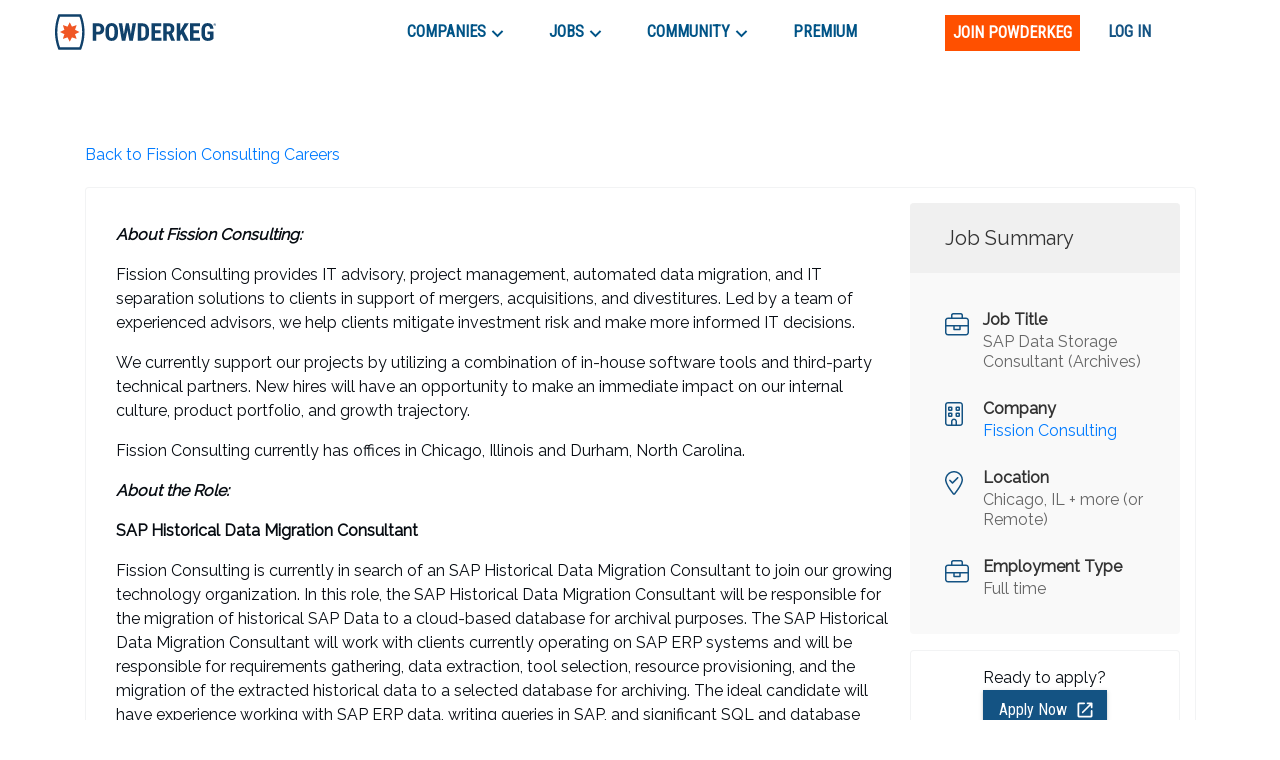

--- FILE ---
content_type: text/html; charset=utf-8
request_url: https://powderkeg.com/job/20013/
body_size: 22778
content:
<!DOCTYPE html><html lang="en"><head><meta charSet="UTF-8"/><meta http-equiv="X-UA-Compatible" content="IE=edge"/><meta name="viewport" content="width=device-width, initial-scale=1.0"/><script>
                var _rollbarConfig = {
                    accessToken: "51f322a164eb4ae9a88c62a5937f1418",
                    captureUncaught: true,
                    captureUnhandledRejections: true,
                    payload: {
                        environment: "production"
                    }
                };
                !function(r){var e={};function o(n){if(e[n])return e[n].exports;var t=e[n]={i:n,l:!1,exports:{}};return r[n].call(t.exports,t,t.exports,o),t.l=!0,t.exports}o.m=r,o.c=e,o.d=function(r,e,n){o.o(r,e)||Object.defineProperty(r,e,{enumerable:!0,get:n})},o.r=function(r){"undefined"!=typeof Symbol&&Symbol.toStringTag&&Object.defineProperty(r,Symbol.toStringTag,{value:"Module"}),Object.defineProperty(r,"__esModule",{value:!0})},o.t=function(r,e){if(1&e&&(r=o(r)),8&e)return r;if(4&e&&"object"==typeof r&&r&&r.__esModule)return r;var n=Object.create(null);if(o.r(n),Object.defineProperty(n,"default",{enumerable:!0,value:r}),2&e&&"string"!=typeof r)for(var t in r)o.d(n,t,function(e){return r[e]}.bind(null,t));return n},o.n=function(r){var e=r&&r.__esModule?function(){return r.default}:function(){return r};return o.d(e,"a",e),e},o.o=function(r,e){return Object.prototype.hasOwnProperty.call(r,e)},o.p="",o(o.s=0)}([function(r,e,o){var n=o(1),t=o(4);_rollbarConfig=_rollbarConfig||{},_rollbarConfig.rollbarJsUrl=_rollbarConfig.rollbarJsUrl||"https://cdnjs.cloudflare.com/ajax/libs/rollbar.js/2.14.4/rollbar.min.js",_rollbarConfig.async=void 0===_rollbarConfig.async||_rollbarConfig.async;var a=n.setupShim(window,_rollbarConfig),l=t(_rollbarConfig);window.rollbar=n.Rollbar,a.loadFull(window,document,!_rollbarConfig.async,_rollbarConfig,l)},function(r,e,o){var n=o(2);function t(r){return function(){try{return r.apply(this,arguments)}catch(r){try{console.error("[Rollbar]: Internal error",r)}catch(r){}}}}var a=0;function l(r,e){this.options=r,this._rollbarOldOnError=null;var o=a++;this.shimId=function(){return o},"undefined"!=typeof window&&window._rollbarShims&&(window._rollbarShims[o]={handler:e,messages:[]})}var i=o(3),s=function(r,e){return new l(r,e)},d=function(r){return new i(s,r)};function c(r){return t(function(){var e=Array.prototype.slice.call(arguments,0),o={shim:this,method:r,args:e,ts:new Date};window._rollbarShims[this.shimId()].messages.push(o)})}l.prototype.loadFull=function(r,e,o,n,a){var l=!1,i=e.createElement("script"),s=e.getElementsByTagName("script")[0],d=s.parentNode;i.crossOrigin="",i.src=n.rollbarJsUrl,o||(i.async=!0),i.onload=i.onreadystatechange=t(function(){if(!(l||this.readyState&&"loaded"!==this.readyState&&"complete"!==this.readyState)){i.onload=i.onreadystatechange=null;try{d.removeChild(i)}catch(r){}l=!0,function(){var e;if(void 0===r._rollbarDidLoad){e=new Error("rollbar.js did not load");for(var o,n,t,l,i=0;o=r._rollbarShims[i++];)for(o=o.messages||[];n=o.shift();)for(t=n.args||[],i=0;i<t.length;++i)if("function"==typeof(l=t[i])){l(e);break}}"function"==typeof a&&a(e)}()}}),d.insertBefore(i,s)},l.prototype.wrap=function(r,e,o){try{var n;if(n="function"==typeof e?e:function(){return e||{}},"function"!=typeof r)return r;if(r._isWrap)return r;if(!r._rollbar_wrapped&&(r._rollbar_wrapped=function(){o&&"function"==typeof o&&o.apply(this,arguments);try{return r.apply(this,arguments)}catch(o){var e=o;throw e&&("string"==typeof e&&(e=new String(e)),e._rollbarContext=n()||{},e._rollbarContext._wrappedSource=r.toString(),window._rollbarWrappedError=e),e}},r._rollbar_wrapped._isWrap=!0,r.hasOwnProperty))for(var t in r)r.hasOwnProperty(t)&&(r._rollbar_wrapped[t]=r[t]);return r._rollbar_wrapped}catch(e){return r}};for(var p="log,debug,info,warn,warning,error,critical,global,configure,handleUncaughtException,handleAnonymousErrors,handleUnhandledRejection,captureEvent,captureDomContentLoaded,captureLoad".split(","),u=0;u<p.length;++u)l.prototype[p[u]]=c(p[u]);r.exports={setupShim:function(r,e){if(r){var o=e.globalAlias||"Rollbar";if("object"==typeof r[o])return r[o];r._rollbarShims={},r._rollbarWrappedError=null;var a=new d(e);return t(function(){e.captureUncaught&&(a._rollbarOldOnError=r.onerror,n.captureUncaughtExceptions(r,a,!0),e.wrapGlobalEventHandlers&&n.wrapGlobals(r,a,!0)),e.captureUnhandledRejections&&n.captureUnhandledRejections(r,a,!0);var t=e.autoInstrument;return!1!==e.enabled&&(void 0===t||!0===t||"object"==typeof t&&t.network)&&r.addEventListener&&(r.addEventListener("load",a.captureLoad.bind(a)),r.addEventListener("DOMContentLoaded",a.captureDomContentLoaded.bind(a))),r[o]=a,a})()}},Rollbar:d}},function(r,e){function o(r,e,o){if(e.hasOwnProperty&&e.hasOwnProperty("addEventListener")){for(var n=e.addEventListener;n._rollbarOldAdd&&n.belongsToShim;)n=n._rollbarOldAdd;var t=function(e,o,t){n.call(this,e,r.wrap(o),t)};t._rollbarOldAdd=n,t.belongsToShim=o,e.addEventListener=t;for(var a=e.removeEventListener;a._rollbarOldRemove&&a.belongsToShim;)a=a._rollbarOldRemove;var l=function(r,e,o){a.call(this,r,e&&e._rollbar_wrapped||e,o)};l._rollbarOldRemove=a,l.belongsToShim=o,e.removeEventListener=l}}r.exports={captureUncaughtExceptions:function(r,e,o){if(r){var n;if("function"==typeof e._rollbarOldOnError)n=e._rollbarOldOnError;else if(r.onerror){for(n=r.onerror;n._rollbarOldOnError;)n=n._rollbarOldOnError;e._rollbarOldOnError=n}e.handleAnonymousErrors();var t=function(){var o=Array.prototype.slice.call(arguments,0);!function(r,e,o,n){r._rollbarWrappedError&&(n[4]||(n[4]=r._rollbarWrappedError),n[5]||(n[5]=r._rollbarWrappedError._rollbarContext),r._rollbarWrappedError=null);var t=e.handleUncaughtException.apply(e,n);o&&o.apply(r,n),"anonymous"===t&&(e.anonymousErrorsPending+=1)}(r,e,n,o)};o&&(t._rollbarOldOnError=n),r.onerror=t}},captureUnhandledRejections:function(r,e,o){if(r){"function"==typeof r._rollbarURH&&r._rollbarURH.belongsToShim&&r.removeEventListener("unhandledrejection",r._rollbarURH);var n=function(r){var o,n,t;try{o=r.reason}catch(r){o=void 0}try{n=r.promise}catch(r){n="[unhandledrejection] error getting `promise` from event"}try{t=r.detail,!o&&t&&(o=t.reason,n=t.promise)}catch(r){}o||(o="[unhandledrejection] error getting `reason` from event"),e&&e.handleUnhandledRejection&&e.handleUnhandledRejection(o,n)};n.belongsToShim=o,r._rollbarURH=n,r.addEventListener("unhandledrejection",n)}},wrapGlobals:function(r,e,n){if(r){var t,a,l="EventTarget,Window,Node,ApplicationCache,AudioTrackList,ChannelMergerNode,CryptoOperation,EventSource,FileReader,HTMLUnknownElement,IDBDatabase,IDBRequest,IDBTransaction,KeyOperation,MediaController,MessagePort,ModalWindow,Notification,SVGElementInstance,Screen,TextTrack,TextTrackCue,TextTrackList,WebSocket,WebSocketWorker,Worker,XMLHttpRequest,XMLHttpRequestEventTarget,XMLHttpRequestUpload".split(",");for(t=0;t<l.length;++t)r[a=l[t]]&&r[a].prototype&&o(e,r[a].prototype,n)}}}},function(r,e){function o(r,e){this.impl=r(e,this),this.options=e,function(r){for(var e=function(r){return function(){var e=Array.prototype.slice.call(arguments,0);if(this.impl[r])return this.impl[r].apply(this.impl,e)}},o="log,debug,info,warn,warning,error,critical,global,configure,handleUncaughtException,handleAnonymousErrors,handleUnhandledRejection,_createItem,wrap,loadFull,shimId,captureEvent,captureDomContentLoaded,captureLoad".split(","),n=0;n<o.length;n++)r[o[n]]=e(o[n])}(o.prototype)}o.prototype._swapAndProcessMessages=function(r,e){var o,n,t;for(this.impl=r(this.options);o=e.shift();)n=o.method,t=o.args,this[n]&&"function"==typeof this[n]&&("captureDomContentLoaded"===n||"captureLoad"===n?this[n].apply(this,[t[0],o.ts]):this[n].apply(this,t));return this},r.exports=o},function(r,e){r.exports=function(r){return function(e){if(!e&&!window._rollbarInitialized){for(var o,n,t=(r=r||{}).globalAlias||"Rollbar",a=window.rollbar,l=function(r){return new a(r)},i=0;o=window._rollbarShims[i++];)n||(n=o.handler),o.handler._swapAndProcessMessages(l,o.messages);window[t]=n,window._rollbarInitialized=!0}}}}]);
               </script><script type="text/javascript">!function(e) {
                function r(r) {
                    for (var n, l, p = r[0], a = r[1], f = r[2], c = 0, s = []; c < p.length; c++) l = p[c], Object.prototype.hasOwnProperty.call(o, l) && o[l] && s.push(o[l][0]), o[l] = 0;
                    for (n in a) Object.prototype.hasOwnProperty.call(a, n) && (e[n] = a[n]);
                    for (i && i(r); s.length;) s.shift()();
                    return u.push.apply(u, f || []), t();
                }

                function t() {
                    for (var e, r = 0; r < u.length; r++) {
                        for (var t = u[r], n = !0, p = 1; p < t.length; p++) {
                            var a = t[p];
                            0 !== o[a] && (n = !1);
                        }
                        n && (u.splice(r--, 1), e = l(l.s = t[0]));
                    }
                    return e;
                }

                var n = {}, o = { 1: 0 }, u = [];

                function l(r) {
                    if (n[r]) return n[r].exports;
                    var t = n[r] = { i: r, l: !1, exports: {} };
                    return e[r].call(t.exports, t, t.exports, l), t.l = !0, t.exports;
                }

                l.m = e, l.c = n, l.d = function(e, r, t) {
                    l.o(e, r) || Object.defineProperty(e, r, { enumerable: !0, get: t });
                }, l.r = function(e) {
                    'undefined' != typeof Symbol && Symbol.toStringTag && Object.defineProperty(e, Symbol.toStringTag, { value: 'Module' }), Object.defineProperty(e, '__esModule', { value: !0 });
                }, l.t = function(e, r) {
                    if (1 & r && (e = l(e)), 8 & r) return e;
                    if (4 & r && 'object' == typeof e && e && e.__esModule) return e;
                    var t = Object.create(null);
                    if (l.r(t), Object.defineProperty(t, 'default', {
                        enumerable: !0,
                        value: e,
                    }), 2 & r && 'string' != typeof e) for (var n in e) l.d(t, n, function(r) {
                        return e[r];
                    }.bind(null, n));
                    return t;
                }, l.n = function(e) {
                    var r = e && e.__esModule ? function() {
                        return e.default;
                    } : function() {
                        return e;
                    };
                    return l.d(r, 'a', r), r;
                }, l.o = function(e, r) {
                    return Object.prototype.hasOwnProperty.call(e, r);
                }, l.p = '/company/';
                var p = this.webpackJsonppowderkeg = this.webpackJsonppowderkeg || [], a = p.push.bind(p);
                p.push = r, p = p.slice();
                for (var f = 0; f < p.length; f++) r(p[f]);
                var i = a;
                t();
            }([]);</script><script>!function(f,b,e,v,n,t,s)
            {if(f.fbq)return;n=f.fbq=function(){n.callMethod?
            n.callMethod.apply(n,arguments):n.queue.push(arguments)};
            if(!f._fbq)f._fbq=n;n.push=n;n.loaded=!0;n.version='2.0';
            n.queue=[];t=b.createElement(e);t.async=!0;
            t.src=v;s=b.getElementsByTagName(e)[0];
            s.parentNode.insertBefore(t,s)}(window, document,'script',
            'https://connect.facebook.net/en_US/fbevents.js');
            fbq('init', '443994716122732');
            fbq('track', 'PageView');</script><noscript><img height="1" width="1" style="display:none"
            src="https://www.facebook.com/tr?id=443994716122732&ev=PageView&noscript=1" /></noscript><script async="" src="https://www.googletagmanager.com/gtag/js?id=UA-26951535-1"></script><script>
            window.dataLayer = window.dataLayer || [];
            function gtag(){dataLayer.push(arguments);}
            gtag('js', new Date());
            gtag('config', 'UA-26951535-1', {
              page_path: window.location.pathname,
            });
            gtag('config', 'G-0D4SRJG1VF', {
              page_path: window.location.pathname,
            });
          </script><script async="" src="https://www.google.com/recaptcha/enterprise.js?render=6LdcUQUkAAAAAHTCRD719hbwQWByeYkyMx7U6WNZ"></script><script type="text/javascript">_linkedin_partner_id = '522620';
            window._linkedin_data_partner_ids = window._linkedin_data_partner_ids || [];
            window._linkedin_data_partner_ids.push(_linkedin_partner_id);</script><script type="text/javascript">(function(){
                var s = document.getElementsByTagName('script')[0];
                var b = document.createElement('script');
                b.type = 'text/javascript';
                b.defer = true;
                b.src = 'https://snap.licdn.com/li.lms-analytics/insight.min.js';
                s.parentNode.insertBefore(b, s);
            })();</script><noscript><img height="1" width="1" style="display:none" alt="" src="https://px.ads.linkedin.com/collect/?pid=522620&amp;fmt=gif"/></noscript><script type="text/javascript">
            (function(c,l,a,r,i,t,y){
              c[a]=c[a]||function(){(c[a].q=c[a].q||[]).push(arguments)};
              t=l.createElement(r);t.async=1;t.src="https://www.clarity.ms/tag/"+i;
              y=l.getElementsByTagName(r)[0];y.parentNode.insertBefore(t,y);
            })(window, document, "clarity", "script", "buustc2jj0");</script><title>SAP Data Storage Consultant (Archives) at Fission Consulting | Powderkeg</title><script type="application/ld+json">{"@context":"https://schema.org/","@type":"JobPosting","datePosted":"2022-08-08T16:34:19.420Z","title":"SAP Data Storage Consultant (Archives)","description":"<p><span style=\"color:#222222\"><strong><u>About Fission Consulting:</u></strong></span></p>\r\n\r\n<p><span style=\"color:#000000\">Fission Consulting provides IT advisory, project management, automated data migration, and IT separation solutions to clients in support of mergers, acquisitions, and divestitures. Led by a team of experienced advisors, we help clients mitigate investment risk and make more informed IT decisions.&nbsp;</span></p>\r\n\r\n<p><span style=\"color:#000000\">We currently support our projects by utilizing a combination of in-house software tools and third-party technical partners. New hires will have an opportunity to make an immediate impact on our internal culture, product portfolio, and growth trajectory.&nbsp;</span></p>\r\n\r\n<p><span style=\"color:#000000\">Fission Consulting currently has offices in Chicago, Illinois and Durham, North Carolina.</span></p>\r\n\r\n<p><span style=\"color:#222222\"><strong><u>About the Role:</u></strong></span></p>\r\n\r\n<p><span style=\"color:#222222\"><strong>SAP Historical Data Migration Consultant</strong></span></p>\r\n\r\n<p><span style=\"color:#000000\">Fission Consulting is currently in search of an SAP Historical Data Migration Consultant to join our growing technology organization. In this role, the SAP Historical Data Migration Consultant will be responsible for the migration of historical SAP Data to a cloud-based database for archival purposes. The SAP Historical Data Migration Consultant will work with clients currently operating on SAP ERP systems and will be responsible for requirements gathering, data extraction, tool selection, resource provisioning, and the migration of the extracted historical data to a selected database for archiving. The ideal candidate will have experience working with SAP ERP data, writing queries in SAP, and significant SQL and database experience.</span></p>\r\n\r\n<p>&nbsp;</p>\r\n\r\n<p><span style=\"color:#222222\"><strong><u>Primary Responsibilities:</u></strong></span></p>\r\n\r\n<ul>\r\n\t<li style=\"list-style-type:disc\"><span style=\"color:#000000\">Assist with requirements gathering and product selection efforts.</span></li>\r\n\t<li style=\"list-style-type:disc\"><span style=\"color:#000000\">Assist with the setup of data extraction tools on client systems.</span></li>\r\n\t<li style=\"list-style-type:disc\"><span style=\"color:#000000\">Participate in design sessions as needed to capture key project requirements and develop strategy of implementation.</span></li>\r\n\t<li style=\"list-style-type:disc\"><span style=\"color:#000000\">Analyze provided client documentation and data in support of solution design.</span></li>\r\n\t<li style=\"list-style-type:disc\"><span style=\"color:#000000\">Create client-specific SAP data extraction workflows based on project requirements.</span></li>\r\n\t<li style=\"list-style-type:disc\"><span style=\"color:#000000\">Write custom queries and use pre-developed data extraction tools to enhance SAP data extraction workflows.</span></li>\r\n\t<li style=\"list-style-type:disc\"><span style=\"color:#000000\">Execute scheduled SAP data extraction according to a defined project plan.</span></li>\r\n\t<li style=\"list-style-type:disc\"><span style=\"color:#000000\">Migrate extracted SAP data to chosen historical data warehouse according to project schedule.</span></li>\r\n\t<li style=\"list-style-type:disc\"><span style=\"color:#000000\">Develop Custom Views or Migrate Canned Queries based on client requirements.</span></li>\r\n\t<li style=\"list-style-type:disc\"><span style=\"color:#000000\">Manage and communicate work responsibilities to client resources and third-party contractors.</span></li>\r\n\t<li style=\"list-style-type:disc\"><span style=\"color:#000000\">Collaborate with the software development team to capture current and future requirements to incorporate into Fission software.</span></li>\r\n</ul>\r\n\r\n<p><span style=\"color:#222222\"><strong><u>Qualifications:</u></strong></span></p>\r\n\r\n<ul>\r\n\t<li style=\"list-style-type:disc\"><span style=\"color:#000000\">Significant experience writing SAP queries.&nbsp;</span></li>\r\n\t<li style=\"list-style-type:disc\"><span style=\"color:#000000\">Knowledge of SAP ERP data schema.</span></li>\r\n\t<li style=\"list-style-type:disc\"><span style=\"color:#000000\">Familiarity with ETL Tools (SSIS, Informatica, Talend etc.)</span></li>\r\n\t<li style=\"list-style-type:disc\"><span style=\"color:#000000\">Familiarity with cloud infrastructure (data lakes, and databases offered by Azure, AWS, Google Cloud Platform, etc.).</span></li>\r\n\t<li style=\"list-style-type:disc\"><span style=\"color:#000000\">Experience developing database-level extraction workflows as part of a larger ETL or data archiving processes.</span></li>\r\n\t<li style=\"list-style-type:disc\"><span style=\"color:#000000\">Ability to work on multiple projects simultaneously if required.</span></li>\r\n\t<li style=\"list-style-type:disc\"><span style=\"color:#000000\">Strong organizational, verbal, and written communication skills.</span></li>\r\n</ul>","hiringOrganization":{"@type":"Organization","name":"Fission Consulting","sameAs":"https://www.fissionconsulting.com/","logo":""},"jobLocationType":"TELECOMMUTE","employmentType":"Full time"}</script><meta name="next-head-count" content="12"/><link rel="preconnect" href="https://fonts.googleapis.com"/><link rel="preconnect" href="https://fonts.gstatic.com" crossorigin="anonymous"/><link rel="shortcut icon" href="/static/favicon.png"/><link rel="preconnect" href="https://fonts.gstatic.com" crossorigin /><link rel="preload" href="/_next/static/css/59295d21df168894.css" as="style"/><link rel="stylesheet" href="/_next/static/css/59295d21df168894.css" data-n-g=""/><link rel="preload" href="/_next/static/css/fd8355022beacc5d.css" as="style"/><link rel="stylesheet" href="/_next/static/css/fd8355022beacc5d.css" data-n-p=""/><noscript data-n-css=""></noscript><script defer="" nomodule="" src="/_next/static/chunks/polyfills-c67a75d1b6f99dc8.js"></script><script src="//cdn.jsdelivr.net/npm/canvas-confetti@1.5.1/dist/confetti.browser.min.js" defer="" data-nscript="beforeInteractive"></script><script src="//js.stripe.com/v3/buy-button.js" defer="" data-nscript="beforeInteractive"></script><script src="/_next/static/chunks/webpack-b7a71023dca42150.js" defer=""></script><script src="/_next/static/chunks/framework-79bce4a3a540b080.js" defer=""></script><script src="/_next/static/chunks/main-e34e24c0833db86b.js" defer=""></script><script src="/_next/static/chunks/pages/_app-cd6f510ff47108bf.js" defer=""></script><script src="/_next/static/chunks/cb1608f2-39750995053f62e9.js" defer=""></script><script src="/_next/static/chunks/ec1189df-18dad39fe53685b1.js" defer=""></script><script src="/_next/static/chunks/c943faba-86c487a302e8a388.js" defer=""></script><script src="/_next/static/chunks/a9a7754c-570e927a956c31d3.js" defer=""></script><script src="/_next/static/chunks/9244-552c40a7050a6840.js" defer=""></script><script src="/_next/static/chunks/9502-751f3bb50ac5c04f.js" defer=""></script><script src="/_next/static/chunks/4512-ea746e8cc2acdf9d.js" defer=""></script><script src="/_next/static/chunks/9612-349967e3f174bfef.js" defer=""></script><script src="/_next/static/chunks/1268-1575140dbfa22819.js" defer=""></script><script src="/_next/static/chunks/283-a44d82f6d8c5c18f.js" defer=""></script><script src="/_next/static/chunks/6479-28a9cc8b0bc6a5b3.js" defer=""></script><script src="/_next/static/chunks/3035-f54d0c898b1d0eea.js" defer=""></script><script src="/_next/static/chunks/3579-628d11f95da71c33.js" defer=""></script><script src="/_next/static/chunks/5634-52a025567e181a56.js" defer=""></script><script src="/_next/static/chunks/4127-2e39d9c6f2709825.js" defer=""></script><script src="/_next/static/chunks/3166-a0be3ea59dbcb668.js" defer=""></script><script src="/_next/static/chunks/4456-ee8e783a6901691e.js" defer=""></script><script src="/_next/static/chunks/pages/job/%5BjobId%5D-4a36387996f1804b.js" defer=""></script><script src="/_next/static/ge2CKEwYVElH2jC2JwEwQ/_buildManifest.js" defer=""></script><script src="/_next/static/ge2CKEwYVElH2jC2JwEwQ/_ssgManifest.js" defer=""></script><style id="jss-server-side">.MuiSvgIcon-root {
  fill: currentColor;
  width: 1em;
  height: 1em;
  display: inline-block;
  font-size: 1.7142857142857144rem;
  transition: fill 200ms cubic-bezier(0.4, 0, 0.2, 1) 0ms;
  flex-shrink: 0;
  user-select: none;
}
.MuiSvgIcon-colorPrimary {
  color: #ff5000;
}
.MuiSvgIcon-colorSecondary {
  color: #145383;
}
.MuiSvgIcon-colorAction {
  color: rgba(0, 0, 0, 0.54);
}
.MuiSvgIcon-colorError {
  color: #f64e60;
}
.MuiSvgIcon-colorDisabled {
  color: rgba(0, 0, 0, 0.26);
}
.MuiSvgIcon-fontSizeInherit {
  font-size: inherit;
}
.MuiSvgIcon-fontSizeSmall {
  font-size: 1.4285714285714288rem;
}
.MuiSvgIcon-fontSizeLarge {
  font-size: 2.5rem;
}
.MuiCollapse-root {
  height: 0;
  overflow: hidden;
  transition: height 300ms cubic-bezier(0.4, 0, 0.2, 1) 0ms;
}
.MuiCollapse-entered {
  height: auto;
  overflow: visible;
}
.MuiCollapse-hidden {
  visibility: hidden;
}
.MuiCollapse-wrapper {
  display: flex;
}
.MuiCollapse-wrapperInner {
  width: 100%;
}
.MuiPaper-root {
  color: #070c12;
  transition: box-shadow 300ms cubic-bezier(0.4, 0, 0.2, 1) 0ms;
  background-color: #fff;
}
.MuiPaper-rounded {
  border-radius: 4px;
}
.MuiPaper-outlined {
  border: 1px solid rgba(0, 0, 0, 0.12);
}
.MuiPaper-elevation0 {
  box-shadow: none;
}
.MuiPaper-elevation1 {
  box-shadow: 0px 2px 1px -1px rgba(0,0,0,0.2),0px 1px 1px 0px rgba(0,0,0,0.14),0px 1px 3px 0px rgba(0,0,0,0.12);
}
.MuiPaper-elevation2 {
  box-shadow: 0px 3px 1px -2px rgba(0,0,0,0.2),0px 2px 2px 0px rgba(0,0,0,0.14),0px 1px 5px 0px rgba(0,0,0,0.12);
}
.MuiPaper-elevation3 {
  box-shadow: 0px 3px 3px -2px rgba(0,0,0,0.2),0px 3px 4px 0px rgba(0,0,0,0.14),0px 1px 8px 0px rgba(0,0,0,0.12);
}
.MuiPaper-elevation4 {
  box-shadow: 0px 2px 4px -1px rgba(0,0,0,0.2),0px 4px 5px 0px rgba(0,0,0,0.14),0px 1px 10px 0px rgba(0,0,0,0.12);
}
.MuiPaper-elevation5 {
  box-shadow: 0px 3px 5px -1px rgba(0,0,0,0.2),0px 5px 8px 0px rgba(0,0,0,0.14),0px 1px 14px 0px rgba(0,0,0,0.12);
}
.MuiPaper-elevation6 {
  box-shadow: 0px 3px 5px -1px rgba(0,0,0,0.2),0px 6px 10px 0px rgba(0,0,0,0.14),0px 1px 18px 0px rgba(0,0,0,0.12);
}
.MuiPaper-elevation7 {
  box-shadow: 0px 4px 5px -2px rgba(0,0,0,0.2),0px 7px 10px 1px rgba(0,0,0,0.14),0px 2px 16px 1px rgba(0,0,0,0.12);
}
.MuiPaper-elevation8 {
  box-shadow: 0px 5px 5px -3px rgba(0,0,0,0.2),0px 8px 10px 1px rgba(0,0,0,0.14),0px 3px 14px 2px rgba(0,0,0,0.12);
}
.MuiPaper-elevation9 {
  box-shadow: 0px 5px 6px -3px rgba(0,0,0,0.2),0px 9px 12px 1px rgba(0,0,0,0.14),0px 3px 16px 2px rgba(0,0,0,0.12);
}
.MuiPaper-elevation10 {
  box-shadow: 0px 6px 6px -3px rgba(0,0,0,0.2),0px 10px 14px 1px rgba(0,0,0,0.14),0px 4px 18px 3px rgba(0,0,0,0.12);
}
.MuiPaper-elevation11 {
  box-shadow: 0px 6px 7px -4px rgba(0,0,0,0.2),0px 11px 15px 1px rgba(0,0,0,0.14),0px 4px 20px 3px rgba(0,0,0,0.12);
}
.MuiPaper-elevation12 {
  box-shadow: 0px 7px 8px -4px rgba(0,0,0,0.2),0px 12px 17px 2px rgba(0,0,0,0.14),0px 5px 22px 4px rgba(0,0,0,0.12);
}
.MuiPaper-elevation13 {
  box-shadow: 0px 7px 8px -4px rgba(0,0,0,0.2),0px 13px 19px 2px rgba(0,0,0,0.14),0px 5px 24px 4px rgba(0,0,0,0.12);
}
.MuiPaper-elevation14 {
  box-shadow: 0px 7px 9px -4px rgba(0,0,0,0.2),0px 14px 21px 2px rgba(0,0,0,0.14),0px 5px 26px 4px rgba(0,0,0,0.12);
}
.MuiPaper-elevation15 {
  box-shadow: 0px 8px 9px -5px rgba(0,0,0,0.2),0px 15px 22px 2px rgba(0,0,0,0.14),0px 6px 28px 5px rgba(0,0,0,0.12);
}
.MuiPaper-elevation16 {
  box-shadow: 0px 8px 10px -5px rgba(0,0,0,0.2),0px 16px 24px 2px rgba(0,0,0,0.14),0px 6px 30px 5px rgba(0,0,0,0.12);
}
.MuiPaper-elevation17 {
  box-shadow: 0px 8px 11px -5px rgba(0,0,0,0.2),0px 17px 26px 2px rgba(0,0,0,0.14),0px 6px 32px 5px rgba(0,0,0,0.12);
}
.MuiPaper-elevation18 {
  box-shadow: 0px 9px 11px -5px rgba(0,0,0,0.2),0px 18px 28px 2px rgba(0,0,0,0.14),0px 7px 34px 6px rgba(0,0,0,0.12);
}
.MuiPaper-elevation19 {
  box-shadow: 0px 9px 12px -6px rgba(0,0,0,0.2),0px 19px 29px 2px rgba(0,0,0,0.14),0px 7px 36px 6px rgba(0,0,0,0.12);
}
.MuiPaper-elevation20 {
  box-shadow: 0px 10px 13px -6px rgba(0,0,0,0.2),0px 20px 31px 3px rgba(0,0,0,0.14),0px 8px 38px 7px rgba(0,0,0,0.12);
}
.MuiPaper-elevation21 {
  box-shadow: 0px 10px 13px -6px rgba(0,0,0,0.2),0px 21px 33px 3px rgba(0,0,0,0.14),0px 8px 40px 7px rgba(0,0,0,0.12);
}
.MuiPaper-elevation22 {
  box-shadow: 0px 10px 14px -6px rgba(0,0,0,0.2),0px 22px 35px 3px rgba(0,0,0,0.14),0px 8px 42px 7px rgba(0,0,0,0.12);
}
.MuiPaper-elevation23 {
  box-shadow: 0px 11px 14px -7px rgba(0,0,0,0.2),0px 23px 36px 3px rgba(0,0,0,0.14),0px 9px 44px 8px rgba(0,0,0,0.12);
}
.MuiPaper-elevation24 {
  box-shadow: 0px 11px 15px -7px rgba(0,0,0,0.2),0px 24px 38px 3px rgba(0,0,0,0.14),0px 9px 46px 8px rgba(0,0,0,0.12);
}
.MuiButtonBase-root {
  color: inherit;
  border: 0;
  cursor: pointer;
  margin: 0;
  display: inline-flex;
  outline: 0;
  padding: 0;
  position: relative;
  align-items: center;
  user-select: none;
  border-radius: 0;
  vertical-align: middle;
  -moz-appearance: none;
  justify-content: center;
  text-decoration: none;
  background-color: transparent;
  -webkit-appearance: none;
  -webkit-tap-highlight-color: transparent;
}
.MuiButtonBase-root::-moz-focus-inner {
  border-style: none;
}
.MuiButtonBase-root.Mui-disabled {
  cursor: default;
  pointer-events: none;
}
@media print {
  .MuiButtonBase-root {
    color-adjust: exact;
  }
}
  .MuiAppBar-root {
    width: 100%;
    display: flex;
    z-index: 1100;
    box-sizing: border-box;
    flex-shrink: 0;
    flex-direction: column;
  }
  .MuiAppBar-positionFixed {
    top: 0;
    left: auto;
    right: 0;
    position: fixed;
  }
@media print {
  .MuiAppBar-positionFixed {
    position: absolute;
  }
}
  .MuiAppBar-positionAbsolute {
    top: 0;
    left: auto;
    right: 0;
    position: absolute;
  }
  .MuiAppBar-positionSticky {
    top: 0;
    left: auto;
    right: 0;
    position: sticky;
  }
  .MuiAppBar-positionStatic {
    position: static;
  }
  .MuiAppBar-positionRelative {
    position: relative;
  }
  .MuiAppBar-colorDefault {
    color: rgba(0, 0, 0, 0.87);
    background-color: #f5f5f5;
  }
  .MuiAppBar-colorPrimary {
    color: #fff;
    background-color: #ff5000;
  }
  .MuiAppBar-colorSecondary {
    color: #fff;
    background-color: #145383;
  }
  .MuiAppBar-colorInherit {
    color: inherit;
  }
  .MuiAppBar-colorTransparent {
    color: inherit;
    background-color: transparent;
  }
  .MuiButton-root {
    color: #070c12;
    padding: 6px 16px;
    font-size: 1rem;
    min-width: 64px;
    box-sizing: border-box;
    transition: background-color 250ms cubic-bezier(0.4, 0, 0.2, 1) 0ms,box-shadow 250ms cubic-bezier(0.4, 0, 0.2, 1) 0ms,border 250ms cubic-bezier(0.4, 0, 0.2, 1) 0ms;
    font-family: Roboto Condensed, sans-serif;
    font-weight: 500;
    line-height: 1.75;
    border-radius: none;
    text-transform: uppercase;
  }
  .MuiButton-root:hover {
    text-decoration: none;
    background-color: rgba(7, 12, 18, 0.04);
  }
  .MuiButton-root.Mui-disabled {
    color: rgba(0, 0, 0, 0.26);
  }
@media (hover: none) {
  .MuiButton-root:hover {
    background-color: transparent;
  }
}
  .MuiButton-root:hover.Mui-disabled {
    background-color: transparent;
  }
  .MuiButton-label {
    width: 100%;
    display: inherit;
    align-items: inherit;
    justify-content: inherit;
  }
  .MuiButton-text {
    padding: 6px 8px;
  }
  .MuiButton-textPrimary {
    color: #ff5000;
  }
  .MuiButton-textPrimary:hover {
    background-color: rgba(255, 80, 0, 0.04);
  }
@media (hover: none) {
  .MuiButton-textPrimary:hover {
    background-color: transparent;
  }
}
  .MuiButton-textSecondary {
    color: #145383;
  }
  .MuiButton-textSecondary:hover {
    background-color: rgba(20, 83, 131, 0.04);
  }
@media (hover: none) {
  .MuiButton-textSecondary:hover {
    background-color: transparent;
  }
}
  .MuiButton-outlined {
    border: 1px solid rgba(0, 0, 0, 0.23);
    padding: 5px 15px;
  }
  .MuiButton-outlined.Mui-disabled {
    border: 1px solid rgba(0, 0, 0, 0.12);
  }
  .MuiButton-outlinedPrimary {
    color: #ff5000;
    border: 1px solid rgba(255, 80, 0, 0.5);
  }
  .MuiButton-outlinedPrimary:hover {
    border: 1px solid #ff5000;
    background-color: rgba(255, 80, 0, 0.04);
  }
@media (hover: none) {
  .MuiButton-outlinedPrimary:hover {
    background-color: transparent;
  }
}
  .MuiButton-outlinedSecondary {
    color: #145383;
    border: 1px solid rgba(20, 83, 131, 0.5);
  }
  .MuiButton-outlinedSecondary:hover {
    border: 1px solid #145383;
    background-color: rgba(20, 83, 131, 0.04);
  }
  .MuiButton-outlinedSecondary.Mui-disabled {
    border: 1px solid rgba(0, 0, 0, 0.26);
  }
@media (hover: none) {
  .MuiButton-outlinedSecondary:hover {
    background-color: transparent;
  }
}
  .MuiButton-contained {
    color: rgba(0, 0, 0, 0.87);
    box-shadow: 0px 3px 1px -2px rgba(0,0,0,0.2),0px 2px 2px 0px rgba(0,0,0,0.14),0px 1px 5px 0px rgba(0,0,0,0.12);
    background-color: #e0e0e0;
  }
  .MuiButton-contained:hover {
    box-shadow: 0px 2px 4px -1px rgba(0,0,0,0.2),0px 4px 5px 0px rgba(0,0,0,0.14),0px 1px 10px 0px rgba(0,0,0,0.12);
    background-color: #d5d5d5;
  }
  .MuiButton-contained.Mui-focusVisible {
    box-shadow: 0px 3px 5px -1px rgba(0,0,0,0.2),0px 6px 10px 0px rgba(0,0,0,0.14),0px 1px 18px 0px rgba(0,0,0,0.12);
  }
  .MuiButton-contained:active {
    box-shadow: 0px 5px 5px -3px rgba(0,0,0,0.2),0px 8px 10px 1px rgba(0,0,0,0.14),0px 3px 14px 2px rgba(0,0,0,0.12);
  }
  .MuiButton-contained.Mui-disabled {
    color: rgba(0, 0, 0, 0.26);
    box-shadow: none;
    background-color: rgba(0, 0, 0, 0.12);
  }
@media (hover: none) {
  .MuiButton-contained:hover {
    box-shadow: 0px 3px 1px -2px rgba(0,0,0,0.2),0px 2px 2px 0px rgba(0,0,0,0.14),0px 1px 5px 0px rgba(0,0,0,0.12);
    background-color: #e0e0e0;
  }
}
  .MuiButton-contained:hover.Mui-disabled {
    background-color: rgba(0, 0, 0, 0.12);
  }
  .MuiButton-containedPrimary {
    color: #fff;
    background-color: #ff5000;
  }
  .MuiButton-containedPrimary:hover {
    background-color: #d64300;
  }
@media (hover: none) {
  .MuiButton-containedPrimary:hover {
    background-color: #ff5000;
  }
}
  .MuiButton-containedSecondary {
    color: #fff;
    background-color: #145383;
  }
  .MuiButton-containedSecondary:hover {
    background-color: #15375b;
  }
@media (hover: none) {
  .MuiButton-containedSecondary:hover {
    background-color: #145383;
  }
}
  .MuiButton-disableElevation {
    box-shadow: none;
  }
  .MuiButton-disableElevation:hover {
    box-shadow: none;
  }
  .MuiButton-disableElevation.Mui-focusVisible {
    box-shadow: none;
  }
  .MuiButton-disableElevation:active {
    box-shadow: none;
  }
  .MuiButton-disableElevation.Mui-disabled {
    box-shadow: none;
  }
  .MuiButton-colorInherit {
    color: inherit;
    border-color: currentColor;
  }
  .MuiButton-textSizeSmall {
    padding: 4px 5px;
    font-size: 0.9285714285714286rem;
  }
  .MuiButton-textSizeLarge {
    padding: 8px 11px;
    font-size: 1.0714285714285716rem;
  }
  .MuiButton-outlinedSizeSmall {
    padding: 3px 9px;
    font-size: 0.9285714285714286rem;
  }
  .MuiButton-outlinedSizeLarge {
    padding: 7px 21px;
    font-size: 1.0714285714285716rem;
  }
  .MuiButton-containedSizeSmall {
    padding: 4px 10px;
    font-size: 0.9285714285714286rem;
  }
  .MuiButton-containedSizeLarge {
    padding: 8px 22px;
    font-size: 1.0714285714285716rem;
  }
  .MuiButton-fullWidth {
    width: 100%;
  }
  .MuiButton-startIcon {
    display: inherit;
    margin-left: -4px;
    margin-right: 8px;
  }
  .MuiButton-startIcon.MuiButton-iconSizeSmall {
    margin-left: -2px;
  }
  .MuiButton-endIcon {
    display: inherit;
    margin-left: 8px;
    margin-right: -4px;
  }
  .MuiButton-endIcon.MuiButton-iconSizeSmall {
    margin-right: -2px;
  }
  .MuiButton-iconSizeSmall > *:first-child {
    font-size: 18px;
  }
  .MuiButton-iconSizeMedium > *:first-child {
    font-size: 20px;
  }
  .MuiButton-iconSizeLarge > *:first-child {
    font-size: 22px;
  }
  .MuiContainer-root {
    width: 100%;
    display: block;
    box-sizing: border-box;
    margin-left: auto;
    margin-right: auto;
    padding-left: 16px;
    padding-right: 16px;
  }
@media (min-width:576px) {
  .MuiContainer-root {
    padding-left: 24px;
    padding-right: 24px;
  }
}
  .MuiContainer-disableGutters {
    padding-left: 0;
    padding-right: 0;
  }
@media (min-width:576px) {
  .MuiContainer-fixed {
    max-width: 576px;
  }
}
@media (min-width:768px) {
  .MuiContainer-fixed {
    max-width: 768px;
  }
}
@media (min-width:992px) {
  .MuiContainer-fixed {
    max-width: 992px;
  }
}
@media (min-width:1200px) {
  .MuiContainer-fixed {
    max-width: 1200px;
  }
}
@media (min-width:0px) {
  .MuiContainer-maxWidthXs {
    max-width: 444px;
  }
}
@media (min-width:576px) {
  .MuiContainer-maxWidthSm {
    max-width: 576px;
  }
}
@media (min-width:768px) {
  .MuiContainer-maxWidthMd {
    max-width: 768px;
  }
}
@media (min-width:992px) {
  .MuiContainer-maxWidthLg {
    max-width: 992px;
  }
}
@media (min-width:1200px) {
  .MuiContainer-maxWidthXl {
    max-width: 1200px;
  }
}
  html {
    box-sizing: border-box;
    -webkit-font-smoothing: antialiased;
    -moz-osx-font-smoothing: grayscale;
  }
  *, *::before, *::after {
    box-sizing: inherit;
  }
  strong, b {
    font-weight: 700;
  }
  body {
    color: #070c12;
    margin: 0;
    font-size: 1rem;
    font-family: Raleway, sans-serif;
    font-weight: 400;
    line-height: 1.5;
    background-color: #fff;
  }
@media print {
  body {
    background-color: #fff;
  }
}
  body::backdrop {
    background-color: #fff;
  }
  .MuiGrid-container {
    width: 100%;
    display: flex;
    flex-wrap: wrap;
    box-sizing: border-box;
  }
  .MuiGrid-item {
    margin: 0;
    box-sizing: border-box;
  }
  .MuiGrid-zeroMinWidth {
    min-width: 0;
  }
  .MuiGrid-direction-xs-column {
    flex-direction: column;
  }
  .MuiGrid-direction-xs-column-reverse {
    flex-direction: column-reverse;
  }
  .MuiGrid-direction-xs-row-reverse {
    flex-direction: row-reverse;
  }
  .MuiGrid-wrap-xs-nowrap {
    flex-wrap: nowrap;
  }
  .MuiGrid-wrap-xs-wrap-reverse {
    flex-wrap: wrap-reverse;
  }
  .MuiGrid-align-items-xs-center {
    align-items: center;
  }
  .MuiGrid-align-items-xs-flex-start {
    align-items: flex-start;
  }
  .MuiGrid-align-items-xs-flex-end {
    align-items: flex-end;
  }
  .MuiGrid-align-items-xs-baseline {
    align-items: baseline;
  }
  .MuiGrid-align-content-xs-center {
    align-content: center;
  }
  .MuiGrid-align-content-xs-flex-start {
    align-content: flex-start;
  }
  .MuiGrid-align-content-xs-flex-end {
    align-content: flex-end;
  }
  .MuiGrid-align-content-xs-space-between {
    align-content: space-between;
  }
  .MuiGrid-align-content-xs-space-around {
    align-content: space-around;
  }
  .MuiGrid-justify-content-xs-center {
    justify-content: center;
  }
  .MuiGrid-justify-content-xs-flex-end {
    justify-content: flex-end;
  }
  .MuiGrid-justify-content-xs-space-between {
    justify-content: space-between;
  }
  .MuiGrid-justify-content-xs-space-around {
    justify-content: space-around;
  }
  .MuiGrid-justify-content-xs-space-evenly {
    justify-content: space-evenly;
  }
  .MuiGrid-spacing-xs-1 {
    width: calc(100% + 8px);
    margin: -4px;
  }
  .MuiGrid-spacing-xs-1 > .MuiGrid-item {
    padding: 4px;
  }
  .MuiGrid-spacing-xs-2 {
    width: calc(100% + 16px);
    margin: -8px;
  }
  .MuiGrid-spacing-xs-2 > .MuiGrid-item {
    padding: 8px;
  }
  .MuiGrid-spacing-xs-3 {
    width: calc(100% + 24px);
    margin: -12px;
  }
  .MuiGrid-spacing-xs-3 > .MuiGrid-item {
    padding: 12px;
  }
  .MuiGrid-spacing-xs-4 {
    width: calc(100% + 32px);
    margin: -16px;
  }
  .MuiGrid-spacing-xs-4 > .MuiGrid-item {
    padding: 16px;
  }
  .MuiGrid-spacing-xs-5 {
    width: calc(100% + 40px);
    margin: -20px;
  }
  .MuiGrid-spacing-xs-5 > .MuiGrid-item {
    padding: 20px;
  }
  .MuiGrid-spacing-xs-6 {
    width: calc(100% + 48px);
    margin: -24px;
  }
  .MuiGrid-spacing-xs-6 > .MuiGrid-item {
    padding: 24px;
  }
  .MuiGrid-spacing-xs-7 {
    width: calc(100% + 56px);
    margin: -28px;
  }
  .MuiGrid-spacing-xs-7 > .MuiGrid-item {
    padding: 28px;
  }
  .MuiGrid-spacing-xs-8 {
    width: calc(100% + 64px);
    margin: -32px;
  }
  .MuiGrid-spacing-xs-8 > .MuiGrid-item {
    padding: 32px;
  }
  .MuiGrid-spacing-xs-9 {
    width: calc(100% + 72px);
    margin: -36px;
  }
  .MuiGrid-spacing-xs-9 > .MuiGrid-item {
    padding: 36px;
  }
  .MuiGrid-spacing-xs-10 {
    width: calc(100% + 80px);
    margin: -40px;
  }
  .MuiGrid-spacing-xs-10 > .MuiGrid-item {
    padding: 40px;
  }
  .MuiGrid-grid-xs-auto {
    flex-grow: 0;
    max-width: none;
    flex-basis: auto;
  }
  .MuiGrid-grid-xs-true {
    flex-grow: 1;
    max-width: 100%;
    flex-basis: 0;
  }
  .MuiGrid-grid-xs-1 {
    flex-grow: 0;
    max-width: 8.333333%;
    flex-basis: 8.333333%;
  }
  .MuiGrid-grid-xs-2 {
    flex-grow: 0;
    max-width: 16.666667%;
    flex-basis: 16.666667%;
  }
  .MuiGrid-grid-xs-3 {
    flex-grow: 0;
    max-width: 25%;
    flex-basis: 25%;
  }
  .MuiGrid-grid-xs-4 {
    flex-grow: 0;
    max-width: 33.333333%;
    flex-basis: 33.333333%;
  }
  .MuiGrid-grid-xs-5 {
    flex-grow: 0;
    max-width: 41.666667%;
    flex-basis: 41.666667%;
  }
  .MuiGrid-grid-xs-6 {
    flex-grow: 0;
    max-width: 50%;
    flex-basis: 50%;
  }
  .MuiGrid-grid-xs-7 {
    flex-grow: 0;
    max-width: 58.333333%;
    flex-basis: 58.333333%;
  }
  .MuiGrid-grid-xs-8 {
    flex-grow: 0;
    max-width: 66.666667%;
    flex-basis: 66.666667%;
  }
  .MuiGrid-grid-xs-9 {
    flex-grow: 0;
    max-width: 75%;
    flex-basis: 75%;
  }
  .MuiGrid-grid-xs-10 {
    flex-grow: 0;
    max-width: 83.333333%;
    flex-basis: 83.333333%;
  }
  .MuiGrid-grid-xs-11 {
    flex-grow: 0;
    max-width: 91.666667%;
    flex-basis: 91.666667%;
  }
  .MuiGrid-grid-xs-12 {
    flex-grow: 0;
    max-width: 100%;
    flex-basis: 100%;
  }
@media (min-width:576px) {
  .MuiGrid-grid-sm-auto {
    flex-grow: 0;
    max-width: none;
    flex-basis: auto;
  }
  .MuiGrid-grid-sm-true {
    flex-grow: 1;
    max-width: 100%;
    flex-basis: 0;
  }
  .MuiGrid-grid-sm-1 {
    flex-grow: 0;
    max-width: 8.333333%;
    flex-basis: 8.333333%;
  }
  .MuiGrid-grid-sm-2 {
    flex-grow: 0;
    max-width: 16.666667%;
    flex-basis: 16.666667%;
  }
  .MuiGrid-grid-sm-3 {
    flex-grow: 0;
    max-width: 25%;
    flex-basis: 25%;
  }
  .MuiGrid-grid-sm-4 {
    flex-grow: 0;
    max-width: 33.333333%;
    flex-basis: 33.333333%;
  }
  .MuiGrid-grid-sm-5 {
    flex-grow: 0;
    max-width: 41.666667%;
    flex-basis: 41.666667%;
  }
  .MuiGrid-grid-sm-6 {
    flex-grow: 0;
    max-width: 50%;
    flex-basis: 50%;
  }
  .MuiGrid-grid-sm-7 {
    flex-grow: 0;
    max-width: 58.333333%;
    flex-basis: 58.333333%;
  }
  .MuiGrid-grid-sm-8 {
    flex-grow: 0;
    max-width: 66.666667%;
    flex-basis: 66.666667%;
  }
  .MuiGrid-grid-sm-9 {
    flex-grow: 0;
    max-width: 75%;
    flex-basis: 75%;
  }
  .MuiGrid-grid-sm-10 {
    flex-grow: 0;
    max-width: 83.333333%;
    flex-basis: 83.333333%;
  }
  .MuiGrid-grid-sm-11 {
    flex-grow: 0;
    max-width: 91.666667%;
    flex-basis: 91.666667%;
  }
  .MuiGrid-grid-sm-12 {
    flex-grow: 0;
    max-width: 100%;
    flex-basis: 100%;
  }
}
@media (min-width:768px) {
  .MuiGrid-grid-md-auto {
    flex-grow: 0;
    max-width: none;
    flex-basis: auto;
  }
  .MuiGrid-grid-md-true {
    flex-grow: 1;
    max-width: 100%;
    flex-basis: 0;
  }
  .MuiGrid-grid-md-1 {
    flex-grow: 0;
    max-width: 8.333333%;
    flex-basis: 8.333333%;
  }
  .MuiGrid-grid-md-2 {
    flex-grow: 0;
    max-width: 16.666667%;
    flex-basis: 16.666667%;
  }
  .MuiGrid-grid-md-3 {
    flex-grow: 0;
    max-width: 25%;
    flex-basis: 25%;
  }
  .MuiGrid-grid-md-4 {
    flex-grow: 0;
    max-width: 33.333333%;
    flex-basis: 33.333333%;
  }
  .MuiGrid-grid-md-5 {
    flex-grow: 0;
    max-width: 41.666667%;
    flex-basis: 41.666667%;
  }
  .MuiGrid-grid-md-6 {
    flex-grow: 0;
    max-width: 50%;
    flex-basis: 50%;
  }
  .MuiGrid-grid-md-7 {
    flex-grow: 0;
    max-width: 58.333333%;
    flex-basis: 58.333333%;
  }
  .MuiGrid-grid-md-8 {
    flex-grow: 0;
    max-width: 66.666667%;
    flex-basis: 66.666667%;
  }
  .MuiGrid-grid-md-9 {
    flex-grow: 0;
    max-width: 75%;
    flex-basis: 75%;
  }
  .MuiGrid-grid-md-10 {
    flex-grow: 0;
    max-width: 83.333333%;
    flex-basis: 83.333333%;
  }
  .MuiGrid-grid-md-11 {
    flex-grow: 0;
    max-width: 91.666667%;
    flex-basis: 91.666667%;
  }
  .MuiGrid-grid-md-12 {
    flex-grow: 0;
    max-width: 100%;
    flex-basis: 100%;
  }
}
@media (min-width:992px) {
  .MuiGrid-grid-lg-auto {
    flex-grow: 0;
    max-width: none;
    flex-basis: auto;
  }
  .MuiGrid-grid-lg-true {
    flex-grow: 1;
    max-width: 100%;
    flex-basis: 0;
  }
  .MuiGrid-grid-lg-1 {
    flex-grow: 0;
    max-width: 8.333333%;
    flex-basis: 8.333333%;
  }
  .MuiGrid-grid-lg-2 {
    flex-grow: 0;
    max-width: 16.666667%;
    flex-basis: 16.666667%;
  }
  .MuiGrid-grid-lg-3 {
    flex-grow: 0;
    max-width: 25%;
    flex-basis: 25%;
  }
  .MuiGrid-grid-lg-4 {
    flex-grow: 0;
    max-width: 33.333333%;
    flex-basis: 33.333333%;
  }
  .MuiGrid-grid-lg-5 {
    flex-grow: 0;
    max-width: 41.666667%;
    flex-basis: 41.666667%;
  }
  .MuiGrid-grid-lg-6 {
    flex-grow: 0;
    max-width: 50%;
    flex-basis: 50%;
  }
  .MuiGrid-grid-lg-7 {
    flex-grow: 0;
    max-width: 58.333333%;
    flex-basis: 58.333333%;
  }
  .MuiGrid-grid-lg-8 {
    flex-grow: 0;
    max-width: 66.666667%;
    flex-basis: 66.666667%;
  }
  .MuiGrid-grid-lg-9 {
    flex-grow: 0;
    max-width: 75%;
    flex-basis: 75%;
  }
  .MuiGrid-grid-lg-10 {
    flex-grow: 0;
    max-width: 83.333333%;
    flex-basis: 83.333333%;
  }
  .MuiGrid-grid-lg-11 {
    flex-grow: 0;
    max-width: 91.666667%;
    flex-basis: 91.666667%;
  }
  .MuiGrid-grid-lg-12 {
    flex-grow: 0;
    max-width: 100%;
    flex-basis: 100%;
  }
}
@media (min-width:1200px) {
  .MuiGrid-grid-xl-auto {
    flex-grow: 0;
    max-width: none;
    flex-basis: auto;
  }
  .MuiGrid-grid-xl-true {
    flex-grow: 1;
    max-width: 100%;
    flex-basis: 0;
  }
  .MuiGrid-grid-xl-1 {
    flex-grow: 0;
    max-width: 8.333333%;
    flex-basis: 8.333333%;
  }
  .MuiGrid-grid-xl-2 {
    flex-grow: 0;
    max-width: 16.666667%;
    flex-basis: 16.666667%;
  }
  .MuiGrid-grid-xl-3 {
    flex-grow: 0;
    max-width: 25%;
    flex-basis: 25%;
  }
  .MuiGrid-grid-xl-4 {
    flex-grow: 0;
    max-width: 33.333333%;
    flex-basis: 33.333333%;
  }
  .MuiGrid-grid-xl-5 {
    flex-grow: 0;
    max-width: 41.666667%;
    flex-basis: 41.666667%;
  }
  .MuiGrid-grid-xl-6 {
    flex-grow: 0;
    max-width: 50%;
    flex-basis: 50%;
  }
  .MuiGrid-grid-xl-7 {
    flex-grow: 0;
    max-width: 58.333333%;
    flex-basis: 58.333333%;
  }
  .MuiGrid-grid-xl-8 {
    flex-grow: 0;
    max-width: 66.666667%;
    flex-basis: 66.666667%;
  }
  .MuiGrid-grid-xl-9 {
    flex-grow: 0;
    max-width: 75%;
    flex-basis: 75%;
  }
  .MuiGrid-grid-xl-10 {
    flex-grow: 0;
    max-width: 83.333333%;
    flex-basis: 83.333333%;
  }
  .MuiGrid-grid-xl-11 {
    flex-grow: 0;
    max-width: 91.666667%;
    flex-basis: 91.666667%;
  }
  .MuiGrid-grid-xl-12 {
    flex-grow: 0;
    max-width: 100%;
    flex-basis: 100%;
  }
}
  .MuiSnackbar-root {
    left: 8px;
    right: 8px;
    display: flex;
    z-index: 1400;
    position: fixed;
    align-items: center;
    justify-content: center;
  }
  .MuiSnackbar-anchorOriginTopCenter {
    top: 8px;
  }
@media (min-width:576px) {
  .MuiSnackbar-anchorOriginTopCenter {
    top: 24px;
    left: 50%;
    right: auto;
    transform: translateX(-50%);
  }
}
  .MuiSnackbar-anchorOriginBottomCenter {
    bottom: 8px;
  }
@media (min-width:576px) {
  .MuiSnackbar-anchorOriginBottomCenter {
    left: 50%;
    right: auto;
    bottom: 24px;
    transform: translateX(-50%);
  }
}
  .MuiSnackbar-anchorOriginTopRight {
    top: 8px;
    justify-content: flex-end;
  }
@media (min-width:576px) {
  .MuiSnackbar-anchorOriginTopRight {
    top: 24px;
    left: auto;
    right: 24px;
  }
}
  .MuiSnackbar-anchorOriginBottomRight {
    bottom: 8px;
    justify-content: flex-end;
  }
@media (min-width:576px) {
  .MuiSnackbar-anchorOriginBottomRight {
    left: auto;
    right: 24px;
    bottom: 24px;
  }
}
  .MuiSnackbar-anchorOriginTopLeft {
    top: 8px;
    justify-content: flex-start;
  }
@media (min-width:576px) {
  .MuiSnackbar-anchorOriginTopLeft {
    top: 24px;
    left: 24px;
    right: auto;
  }
}
  .MuiSnackbar-anchorOriginBottomLeft {
    bottom: 8px;
    justify-content: flex-start;
  }
@media (min-width:576px) {
  .MuiSnackbar-anchorOriginBottomLeft {
    left: 24px;
    right: auto;
    bottom: 24px;
  }
}
  .MuiTab-root {
    padding: 6px 12px;
    overflow: hidden;
    position: relative;
    font-size: 1rem;
    max-width: 264px;
    min-width: 72px;
    box-sizing: border-box;
    min-height: 48px;
    text-align: center;
    flex-shrink: 0;
    font-family: Roboto Condensed, sans-serif;
    font-weight: 500;
    line-height: 1.75;
    white-space: normal;
    text-transform: uppercase;
  }
@media (min-width:576px) {
  .MuiTab-root {
    min-width: 160px;
  }
}
  .MuiTab-labelIcon {
    min-height: 72px;
    padding-top: 9px;
  }
  .MuiTab-labelIcon .MuiTab-wrapper > *:first-child {
    margin-bottom: 6px;
  }
  .MuiTab-textColorInherit {
    color: inherit;
    opacity: 0.7;
  }
  .MuiTab-textColorInherit.Mui-selected {
    opacity: 1;
  }
  .MuiTab-textColorInherit.Mui-disabled {
    opacity: 0.5;
  }
  .MuiTab-textColorPrimary {
    color: rgba(0, 0, 0, 0.54);
  }
  .MuiTab-textColorPrimary.Mui-selected {
    color: #ff5000;
  }
  .MuiTab-textColorPrimary.Mui-disabled {
    color: rgba(0, 0, 0, 0.38);
  }
  .MuiTab-textColorSecondary {
    color: rgba(0, 0, 0, 0.54);
  }
  .MuiTab-textColorSecondary.Mui-selected {
    color: #145383;
  }
  .MuiTab-textColorSecondary.Mui-disabled {
    color: rgba(0, 0, 0, 0.38);
  }
  .MuiTab-fullWidth {
    flex-grow: 1;
    max-width: none;
    flex-basis: 0;
    flex-shrink: 1;
  }
  .MuiTab-wrapped {
    font-size: 0.8571428571428572rem;
    line-height: 1.5;
  }
  .MuiTab-wrapper {
    width: 100%;
    display: inline-flex;
    align-items: center;
    flex-direction: column;
    justify-content: center;
  }
  .MuiTabs-root {
    display: flex;
    overflow: hidden;
    min-height: 48px;
    -webkit-overflow-scrolling: touch;
  }
  .MuiTabs-vertical {
    flex-direction: column;
  }
  .MuiTabs-flexContainer {
    display: flex;
  }
  .MuiTabs-flexContainerVertical {
    flex-direction: column;
  }
  .MuiTabs-centered {
    justify-content: center;
  }
  .MuiTabs-scroller {
    flex: 1 1 auto;
    display: inline-block;
    position: relative;
    white-space: nowrap;
  }
  .MuiTabs-fixed {
    width: 100%;
    overflow-x: hidden;
  }
  .MuiTabs-scrollable {
    overflow-x: scroll;
    scrollbar-width: none;
  }
  .MuiTabs-scrollable::-webkit-scrollbar {
    display: none;
  }
@media (max-width:575.95px) {
  .MuiTabs-scrollButtonsDesktop {
    display: none;
  }
}
  .jss57 {
    display: flex!important;
    font-family: Roboto Condensed, sans-serif;
    justify-content: space-between!important;
  }
  .jss58 {
    display: flex!important;
    justify-content: space-around!important;
  }
  .jss59 img {
    width: 200px;
    margin-bottom: 25px;
  }
  .jss59 p {
    font-size: 0.85em;
  }
@media (max-width:991.95px) {
  .jss59 {
    display: flex;
    flex-direction: column;
  }
  .jss59 a {
    align-self: center;
  }
}
  .jss60 {
    font-family: Roboto Condensed, sans-serif;
  }
  .jss60 strong {
    color: #fff;
    font-weight: 600;
    letter-spacing: 2px;
    text-transform: uppercase;
  }
@media (max-width:767.95px) {
  .jss60 div {
    flex-direction: column;
  }
  .jss60 nav {
    line-height: 2.5rem;
    margin-bottom: 25px;
  }
}
  .jss60 ul li {
    list-style: none;
  }
  .jss61 {
    display: flex;
  }
  .jss61 li {
    margin-right: 15px !important;
  }
  .jss62 ul {
    list-style: none;
  }
  .jss62 p {
    font-size: 15px;
  }
  .jss62 ul li {
    margin-right: 15px !important;
  }
  .jss63 {
    padding: 20px 0 !important;
    font-size: 16px;
    background-color: #252e35;
  }
  .jss64 {
    color: #fff;
    width: 100%;
    background-image: linear-gradient(-90deg, #1d262c 0%, #005587 100%) ;
  }
  .jss64 a {
    color: #fff;
    text-decoration: none;
  }
  .jss64 ul {
    margin: 0;
    padding: 0;
  }
  .jss64 section {
    padding: 50px 0;
  }
@media (max-width:1199.95px) {
  .jss64 .container {
    padding: 0 15px;
    max-width: 100%;
  }
}
  .jss64 a:hover {
    color: rgba(255, 255, 255, 0.75);
    text-decoration: none;
  }
@media (max-width:767.95px) {
  .jss65 {
    flex-direction: column;
  }
}
  .jss17 {
    width: 400px !important;
  }
  .jss17 li {
    width: 100% !important;
  }
  .jss18 {
    animation: jss19 1s;
  }
@keyframes jss19 {
  0% {
    opacity: 0;
    visibility: hidden;
  }
  100% {
    opacity: 1;
    visibility: visible;
  }
}
  .jss20 {
    display: none;
  }
@media (max-width:991.95px) {
  .jss20 {
    display: flex;
  }
  .jss20 button {
    top: -5px;
    color: black;
    right: 10px;
    border: none;
    position: absolute;
    font-size: 30px;
    background: transparent;
    font-weight: 300;
  }
}
  .jss21 {
    margin-top: 2px;
  }
@media (max-width:991.95px) {
  .jss21 .MuiSvgIcon-root {
    transform: rotate(-90deg);
  }
}
  .jss22 {
    padding: 24px;
  }
  .jss22 a {
    color: #D64300;
    cursor: pointer;
    font-size: 18px;
    font-weight: bold;
    line-height: 24px;
    text-decoration: underline;
  }
  .jss23 {
    display: flex !important;
  }
  .jss24 {
    color: #005487;
    height: 14px;
    display: flex;
    padding: 20px 28px 12px 12px;
    font-size: 16px;
    font-weight: bold;
  }
  .jss24 a {
    color: inherit;
  }
@media (max-width:991.95px) {
  .jss24 {
    color: #fff;
    height: auto;
  }
}
  .jss25 {
    color: #fff !important;
  }
  .jss25:hover .header-title {
    color: #C8D9E4 !important;
  }
  .jss26 {
    display: flex;
    align-items: center;
  }
@media (max-width:991.95px) {
  .jss26 .MuiSvgIcon-root {
    transition: all 0.2s ease-in-out;
  }
}
@media (max-width:991.95px) {
  .jss27 .MuiSvgIcon-root {
    transform: rotate(90deg);
    transition: all 0.2s ease-in-out;
  }
}
  .jss28 {
    top: 0px;
    left: 0px;
    width: 242.82px;
    height: auto;
    display: flex;
    padding: 24px 0px 0px;
    background: linear-gradient(159.7deg, #F8FAFC 15.05%, #EAF1F6 94.59%);
    align-items: flex-start;
    border-radius: 8px 0px 0px 8px;
    margin-bottom: inherit;
    flex-direction: column;
  }
@media (max-width:991.95px) {
  .jss28 {
    width: 100%;
    height: 100%;
    overflow: scroll;
  }
}
  .jss29 {
    border-radius: 4px;
    background-color: #fff;
  }
  .jss29 li {
    top: 96px;
    left: 0px;
    width: 242.82px;
    height: fit-content;
    display: flex;
    flex-direction: row;
    justify-content: space-between;
  }
  .jss29 p {
    display: flex;
    font-size: 18px;
    font-weight: bold;
    line-height: 24px;
  }
@media (max-width:991.95px) {
  .jss29 li {
    width: 100%;
  }
}
@media (max-width:767.95px) {
  .jss29 li {
    width: 100%;
    padding-top: 10px;
    padding-left: 21px;
    padding-right: 0px;
    padding-bottom: 0px;
  }
}
  .jss30 {
    cursor: default;
    background-color: #fff;
  }
@media (max-width:991.95px) {
  .jss30 {
    background: linear-gradient(159.7deg, #F8FAFC 15.05%, #EAF1F6 94.59%);
  }
}
  .jss31 {
    width: 176px;
    height: 24px;
    padding: 12px 112px 12px 12px;
    font-size: 20px;
    font-weight: bold;
    line-height: 24px;
    margin-left: 27px;
  }
  .jss32 {
    color: #D64300;
    cursor: pointer !important;
    padding: 12px 112px 12px 0px;
    font-size: 16px;
    list-style: none;
    font-weight: bold;
    line-height: 24px;
    text-decoration-line: underline;
  }
  .jss33 {
    cursor: default;
    font-size: 16px;
    list-style: none;
    font-weight: 500;
    line-height: 24px;
  }
  .jss33:hover {
    color: #D64300;
    cursor: pointer;
  }
  .jss33 a {
    color: inherit;
    width: 100%;
    display: flex;
    padding: 12px 12px 12px 0px;
    text-decoration: none;
  }
  .jss34 {
    display: flex;
    margin-bottom: 1rem;
  }
  .jss34 a {
    color: #000;
    width: 100%;
    padding: 24px;
    font-size: 16px;
    font-weight: 500;
  }
  .jss34 p {
    width: 100%;
    padding: 24px;
    margin-bottom: 0px;
  }
@media (min-width:992px) {
  .jss34 {
    width: 100%;
    justify-content: space-between;
  }
}
@media (max-width:991.95px) {
  .jss34 p {
    width: initial;
    padding: 0px;
  }
}
@media (max-width:991.95px) {
  .jss34 a {
    padding: 0px;
  }
}
  .jss34 a:hover {
    color: #D64300;
  }
@media (min-width:768px) {
  .jss35 {
    width: 98%;
  }
}
@media (max-width:991.95px) {
  .jss35 {
    width: 100%;
  }
}
@media (min-width:992px) {
  .jss36 {
    display: flex !important;
  }
}
  .jss37 {
    top: 0px;
    left: 242.82px;
    width: 420px;
    height: min-content;
    display: none;
    padding: 37px 0px 24px 0px;
    align-items: flex-start;
    border-radius: 0px 8px 8px 0px;
    flex-direction: column;
    background-color: #fff;
  }
@media (max-width:991.95px) {
  .jss37 {
    width: 100%;
    display: none;
    padding: 0px;
  }
}
  .jss37 ul {
    width: 100%;
    padding-top: 10px;
  }
  .jss38:hover .header-title {
    color: #C8D9E4 !important;
  }
  .jss38:hover .is-hover {
    display: flex;
  }
  .jss39 {
    font-family: Roboto Condensed, sans-serif;
  }
@media (min-width:992px) {
  .jss39:hover .header-title {
    color: #1e252b;
  }
  .jss39:hover .is-hover {
    display: flex;
  }
}
  .jss40 {
    height: min-content;
    display: none;
    z-index: 10;
    position: fixed;
    margin-top: 1rem;
    border-radius: 4px;
    flex-direction: row;
    background-color: #fff;
  }
@media (max-width:767.95px) {
  .jss40 {
    width: 101vw !important;
    height: 102vh !important;
  }
}
@media (max-width:991.95px) {
  .jss40 {
    top: 0;
    left: 0;
    width: 100vw;
    height: 101vh;
  }
}
  .jss2 {
    background: transparent !important;
    box-shadow: none !important;
  }
  .jss3 {
    background: #fff;
    box-shadow: 0 3px 5px rgba(0, 0, 0, 0.15);
  }
  .jss4 {
    max-width: 100%;
  }
  .jss5 {
    display: flex;
    justify-content: center;
  }
@media (max-width:991.95px) {
  .jss5 {
    flex-direction: column;
  }
}
  .jss6 {
    display: flex;
    flex-direction: row;
  }
@media (max-width:991.95px) {
  .jss7 {
    display: flex;
  }
  .jss7 .MuiTab-textColorInherit {
    opacity: 1;
  }
}
  .jss8 {
    display: none;
    background-color: #fff;
  }
@media (max-width:991.95px) {
  .jss8 {
    height: inherit;
    display: flex;
  }
  .jss8 .MuiGrid-justify-content-xs-space-around {
    justify-content: flex-start !important;
  }
}
  .jss9 {
    display: flex;
    align-items: center;
  }
@media (max-width:991.95px) {
  .jss9 {
    padding-right: 10px;
    justify-content: end;
  }
}
@media (min-width:992px) {
  .jss9 {
    display: none;
  }
}
@media (max-width:1199.95px) {
  .jss9 button {
    color: rgba(0,0,0,.5);
    border: 1px solid transparent;
    padding: 0.25rem 0.75rem;
    font-size: 1.25rem;
    line-height: 1;
    border-color: rgba(0,0,0,.1);
    border-radius: 0.25rem;
    background-color: transparent;
  }
  .jss9 span {
    width: 1.5em;
    height: 1.5em;
    content: "";
    display: inline-block;
    background: 50%/100% 100% no-repeat;
    vertical-align: middle;
    background-image: url("data:image/svg+xml,%3csvg xmlns='http://www.w3.org/2000/svg' width='30' height='30' viewBox='0 0 30 30'%3e%3cpath stroke='rgba%280, 0, 0, 0.5%29' stroke-linecap='round' stroke-miterlimit='10' stroke-width='2' d='M4 7h22M4 15h22M4 23h22'/%3e%3c/svg%3e");
  }
}
  .jss10 {
    min-width: 100%;
  }
  .jss10 .MuiAppBar-colorPrimary {
    background-color: #fff;
  }
@media (max-width:1199.95px) {
  .jss10 {
    margin-top: 15px;
  }
}
@media (max-width:991.95px) {
  .jss10 {
    margin-top: 0px;
  }
}
@media (min-width:992px) {
  .jss10 {
    overflow: visible;
    margin-top: -56px;
  }
}
  .jss11 {
    width: auto;
    opacity: 1!important;
    position: relative;
    box-shadow: none;
    visibility: visible !important;
    align-items: center!important;
    margin-left: auto;
  }
  .jss11 .MuiTabs-fixed {
    overflow: visible !important;
  }
  .jss11 .MuiTabs-root {
    width: 100%;
    padding: 0 15px;
    overflow: visible;
  }
  .jss11 .MuiButtonBase-root {
    opacity: 1;
    min-width: auto;
  }
  .jss11 .MuiTab-root {
    padding: 0px;
  }
@media (max-width:991.95px) {
  .jss11 {
    background-color: #145383;
  }
  .jss11 .MuiTabs-flexContainer {
    flex-direction: column;
  }
}
@media (max-width:991.95px) {
  .jss11 .MuiTabs-root {
    background: linear-gradient(135deg, rgba(4,20,31,1) 50%, rgba(87,185,255,1) 100%);
  }
}
@media (max-width:991.95px) {
  .jss12 {
    flex-direction: column;
    justify-content: flex-start;
  }
}
  .jss13 {
    padding: 0;
  }
@media (max-width:1199.95px) {
  .jss13 {
    top: 0;
    z-index: 999;
    position: sticky;
  }
}
  .jss14 {
    display: flex;
  }
  .jss14 a {
    display: flex;
    align-items: center;
  }
@media (max-width:991.95px) {
  .jss14 {
    display: none;
  }
}
  .jss15 {
    height: 56px;
    display: flex;
    position: relative;
    flex-wrap: wrap;
    align-items: center;
    justify-content: space-between;
  }
@media (max-width:991.95px) {
  .jss15 {
    height: 63px;
    display: block;
    padding: 0px;
    position: relative;
    align-items: center;
    justify-content: space-between;
  }
}
  .jss16 {
    top: 0;
    width: 100%;
    height: 63px;
    z-index: 1001;
    position: fixed;
    background-color: #fff;
  }
  .jss1 {
    font-family: Raleway, sans-serif;
  }
  .jss54 {
    color: #333;
    padding: 20px 35px;
    position: relative;
    font-size: 20px;
    border-radius: 4px 4px 0 0;
    background-color: #f0f0f0;
  }
  .jss55 {
    padding: 35px;
  }
  .jss55 ul {
    margin: 0;
    padding: 0;
    list-style: none;
  }
  .jss55 ul li {
    display: block;
    position: relative;
    font-size: 16px;
    padding-left: 38px;
    margin-bottom: 25px;
  }
  .jss55 ul li:last-child {
    margin-bottom: 0;
  }
  .jss55 ul li span {
    color: #333;
    margin: 0;
    display: block;
    padding: 0;
    font-weight: 600;
  }
  .jss55 ul li h5 {
    color: #666;
    margin: 0;
    padding: 0;
    font-size: 16px;
    font-weight: 500;
    line-height: 20px;
  }
  .jss55 ul li svg {
    top: 5px;
    left: 0;
    position: absolute;
    font-size: 24px;
  }
  .jss56 {
    border-radius: 4px;
    background-color: #f9f9f9;
  }
@media (max-width:1199.95px) {
  .jss56 {
    margin-top: 0px;
  }
}
  .jss41 {
    padding: 20px 0;
    max-width: 1141px;
    padding-left: 15px;
    padding-right: 15px;
  }
@media (max-width:767.95px) {
  .jss41 {
    width: 100%;
    padding-left: 15px;
    padding-right: 15px;
  }
}
  .jss42 {
    display: none;
    margin-top: 16px;
  }
@media (min-width:768px) {
  .jss42 {
    display: block;
  }
}
  .jss43 {
    margin-right: 15px;
    job-right-section: [object Object];
  }
  .jss43 img {
    width: 155px;
    height: auto;
    border-radius: 50%;
  }
@media (max-width:991.95px) {
  .jss43 {
    margin-right: 0;
    margin-bottom: 15px;
  }
  .jss43 img {
    width: 100px;
  }
}
  .jss44 {
    display: flex;
    margin-bottom: 10px;
    justify-content: center;
  }
@media (max-width:991.95px) {
  .jss44 {
    align-items: center;
    flex-direction: column;
  }
  .jss44 h2 {
    text-align: center;
  }
}
  .jss45 {
    font-size: 20px;
    font-weight: 700;
    margin-bottom: 0;
  }
  .jss46 {
    font-size: 16px;
    font-weight: 500;
  }
  .jss47 {
    display: flex;
    align-items: center;
    flex-direction: column;
  }
  .jss47 a {
    font-size: 14px;
    line-height: 44px;
    text-decoration: underline;
  }
@media (max-width:991.95px) {
  .jss47 {
    margin: 0 10px;
  }
}
  .jss47 a :hover {
    text-decoration: underline !important;
  }
  .jss48 {
    display: flex;
    row-gap: 1em;
    flex-wrap: wrap;
    font-size: 20px;
    justify-content: space-around;
  }
  .jss49 {
    border: solid 1px rgba(0, 25, 53, 0.05);
    padding: 15px;
    background: #fff;
    border-radius: 4px;
  }
@media (max-width:991.95px) {
  .jss49 {
    margin: 0;
    flex-direction: column;
  }
}
  .jss50 {
    margin-top: 60px;
    padding-bottom: 20px;
  }
  .jss51 {
    font-size: 16px;
    font-family: Raleway, sans-serif;
    padding-left: 15px;
    padding-right: 15px;
  }
  .jss51 p {
    font-size: 16px !important;
    font-family: Raleway, sans-serif !important;
  }
  .jss51 ul > li {
    font-size: 16px !important;
    font-family: Raleway, sans-serif !important;
  }
  .jss51 b {
    font-size: 16px !important;
    font-family: Raleway, sans-serif !important;
  }
  .jss51 code {
    white-space: break-spaces;
  }
  .jss52 {
    border: solid 1px rgba(0, 25, 53, 0.05);
    display: flex;
    padding: 15px;
    background: #fff;
    border-radius: 4px;
  }
@media (max-width:991.95px) {
  .jss52 {
    flex-direction: column;
  }
}
@media (max-width:991.95px) {
  .jss53 {
    margin-top: 16px;
  }
}</style><style data-href="https://fonts.googleapis.com/css2?family=Raleway&family=Roboto+Condensed&family=Lato&display=swap">@font-face{font-family:'Lato';font-style:normal;font-weight:400;font-display:swap;src:url(https://fonts.gstatic.com/s/lato/v24/S6uyw4BMUTPHvxo.woff) format('woff')}@font-face{font-family:'Raleway';font-style:normal;font-weight:400;font-display:swap;src:url(https://fonts.gstatic.com/s/raleway/v36/1Ptxg8zYS_SKggPN4iEgvnHyvveLxVvaooCM.woff) format('woff')}@font-face{font-family:'Roboto Condensed';font-style:normal;font-weight:400;font-display:swap;src:url(https://fonts.gstatic.com/s/robotocondensed/v30/ieVo2ZhZI2eCN5jzbjEETS9weq8-_d6T_POl0fRJeyWyovBK.woff) format('woff')}@font-face{font-family:'Lato';font-style:normal;font-weight:400;font-display:swap;src:url(https://fonts.gstatic.com/s/lato/v24/S6uyw4BMUTPHjxAwXiWtFCfQ7A.woff2) format('woff2');unicode-range:U+0100-02BA,U+02BD-02C5,U+02C7-02CC,U+02CE-02D7,U+02DD-02FF,U+0304,U+0308,U+0329,U+1D00-1DBF,U+1E00-1E9F,U+1EF2-1EFF,U+2020,U+20A0-20AB,U+20AD-20C0,U+2113,U+2C60-2C7F,U+A720-A7FF}@font-face{font-family:'Lato';font-style:normal;font-weight:400;font-display:swap;src:url(https://fonts.gstatic.com/s/lato/v24/S6uyw4BMUTPHjx4wXiWtFCc.woff2) format('woff2');unicode-range:U+0000-00FF,U+0131,U+0152-0153,U+02BB-02BC,U+02C6,U+02DA,U+02DC,U+0304,U+0308,U+0329,U+2000-206F,U+20AC,U+2122,U+2191,U+2193,U+2212,U+2215,U+FEFF,U+FFFD}@font-face{font-family:'Raleway';font-style:normal;font-weight:400;font-display:swap;src:url(https://fonts.gstatic.com/s/raleway/v36/1Ptxg8zYS_SKggPN4iEgvnHyvveLxVvaorCFPrcVIT9d0c-dYA.woff) format('woff');unicode-range:U+0460-052F,U+1C80-1C8A,U+20B4,U+2DE0-2DFF,U+A640-A69F,U+FE2E-FE2F}@font-face{font-family:'Raleway';font-style:normal;font-weight:400;font-display:swap;src:url(https://fonts.gstatic.com/s/raleway/v36/1Ptxg8zYS_SKggPN4iEgvnHyvveLxVvaorCMPrcVIT9d0c-dYA.woff) format('woff');unicode-range:U+0301,U+0400-045F,U+0490-0491,U+04B0-04B1,U+2116}@font-face{font-family:'Raleway';font-style:normal;font-weight:400;font-display:swap;src:url(https://fonts.gstatic.com/s/raleway/v36/1Ptxg8zYS_SKggPN4iEgvnHyvveLxVvaorCHPrcVIT9d0c-dYA.woff) format('woff');unicode-range:U+0102-0103,U+0110-0111,U+0128-0129,U+0168-0169,U+01A0-01A1,U+01AF-01B0,U+0300-0301,U+0303-0304,U+0308-0309,U+0323,U+0329,U+1EA0-1EF9,U+20AB}@font-face{font-family:'Raleway';font-style:normal;font-weight:400;font-display:swap;src:url(https://fonts.gstatic.com/s/raleway/v36/1Ptxg8zYS_SKggPN4iEgvnHyvveLxVvaorCGPrcVIT9d0c-dYA.woff) format('woff');unicode-range:U+0100-02BA,U+02BD-02C5,U+02C7-02CC,U+02CE-02D7,U+02DD-02FF,U+0304,U+0308,U+0329,U+1D00-1DBF,U+1E00-1E9F,U+1EF2-1EFF,U+2020,U+20A0-20AB,U+20AD-20C0,U+2113,U+2C60-2C7F,U+A720-A7FF}@font-face{font-family:'Raleway';font-style:normal;font-weight:400;font-display:swap;src:url(https://fonts.gstatic.com/s/raleway/v36/1Ptxg8zYS_SKggPN4iEgvnHyvveLxVvaorCIPrcVIT9d0c8.woff) format('woff');unicode-range:U+0000-00FF,U+0131,U+0152-0153,U+02BB-02BC,U+02C6,U+02DA,U+02DC,U+0304,U+0308,U+0329,U+2000-206F,U+20AC,U+2122,U+2191,U+2193,U+2212,U+2215,U+FEFF,U+FFFD}@font-face{font-family:'Roboto Condensed';font-style:normal;font-weight:400;font-display:swap;src:url(https://fonts.gstatic.com/s/robotocondensed/v30/ieVo2ZhZI2eCN5jzbjEETS9weq8-_d6T_POl0fRJeyWyosBD5XpjLdSL17o24Q.woff) format('woff');unicode-range:U+0460-052F,U+1C80-1C8A,U+20B4,U+2DE0-2DFF,U+A640-A69F,U+FE2E-FE2F}@font-face{font-family:'Roboto Condensed';font-style:normal;font-weight:400;font-display:swap;src:url(https://fonts.gstatic.com/s/robotocondensed/v30/ieVo2ZhZI2eCN5jzbjEETS9weq8-_d6T_POl0fRJeyWyosBK5XpjLdSL17o24Q.woff) format('woff');unicode-range:U+0301,U+0400-045F,U+0490-0491,U+04B0-04B1,U+2116}@font-face{font-family:'Roboto Condensed';font-style:normal;font-weight:400;font-display:swap;src:url(https://fonts.gstatic.com/s/robotocondensed/v30/ieVo2ZhZI2eCN5jzbjEETS9weq8-_d6T_POl0fRJeyWyosBC5XpjLdSL17o24Q.woff) format('woff');unicode-range:U+1F00-1FFF}@font-face{font-family:'Roboto Condensed';font-style:normal;font-weight:400;font-display:swap;src:url(https://fonts.gstatic.com/s/robotocondensed/v30/ieVo2ZhZI2eCN5jzbjEETS9weq8-_d6T_POl0fRJeyWyosBN5XpjLdSL17o24Q.woff) format('woff');unicode-range:U+0370-0377,U+037A-037F,U+0384-038A,U+038C,U+038E-03A1,U+03A3-03FF}@font-face{font-family:'Roboto Condensed';font-style:normal;font-weight:400;font-display:swap;src:url(https://fonts.gstatic.com/s/robotocondensed/v30/ieVo2ZhZI2eCN5jzbjEETS9weq8-_d6T_POl0fRJeyWyosBB5XpjLdSL17o24Q.woff) format('woff');unicode-range:U+0102-0103,U+0110-0111,U+0128-0129,U+0168-0169,U+01A0-01A1,U+01AF-01B0,U+0300-0301,U+0303-0304,U+0308-0309,U+0323,U+0329,U+1EA0-1EF9,U+20AB}@font-face{font-family:'Roboto Condensed';font-style:normal;font-weight:400;font-display:swap;src:url(https://fonts.gstatic.com/s/robotocondensed/v30/ieVo2ZhZI2eCN5jzbjEETS9weq8-_d6T_POl0fRJeyWyosBA5XpjLdSL17o24Q.woff) format('woff');unicode-range:U+0100-02BA,U+02BD-02C5,U+02C7-02CC,U+02CE-02D7,U+02DD-02FF,U+0304,U+0308,U+0329,U+1D00-1DBF,U+1E00-1E9F,U+1EF2-1EFF,U+2020,U+20A0-20AB,U+20AD-20C0,U+2113,U+2C60-2C7F,U+A720-A7FF}@font-face{font-family:'Roboto Condensed';font-style:normal;font-weight:400;font-display:swap;src:url(https://fonts.gstatic.com/s/robotocondensed/v30/ieVo2ZhZI2eCN5jzbjEETS9weq8-_d6T_POl0fRJeyWyosBO5XpjLdSL17o.woff) format('woff');unicode-range:U+0000-00FF,U+0131,U+0152-0153,U+02BB-02BC,U+02C6,U+02DA,U+02DC,U+0304,U+0308,U+0329,U+2000-206F,U+20AC,U+2122,U+2191,U+2193,U+2212,U+2215,U+FEFF,U+FFFD}</style></head><body><div id="__next" data-reactroot=""><div class="jss1"><div class="jss16"><div class="MuiContainer-root jss13 MuiContainer-maxWidthXl"><nav color="none" expand="lg" class="jss15"><div class="jss8"><div class="MuiGrid-root MuiGrid-container MuiGrid-align-items-xs-center MuiGrid-justify-content-xs-space-between"><div class="MuiGrid-root jss7 MuiGrid-item MuiGrid-grid-sm-5 MuiGrid-grid-md-5 MuiGrid-grid-lg-4"><a class="MuiButtonBase-root MuiTab-root MuiTab-textColorInherit" tabindex="-1" aria-disabled="false" role="tab" href="https://powderkeg.com/"><span class="MuiTab-wrapper"><span style="box-sizing:border-box;display:inline-block;overflow:hidden;width:initial;height:initial;background:none;opacity:1;border:0;margin:0;padding:0;position:relative;max-width:100%"><span style="box-sizing:border-box;display:block;width:initial;height:initial;background:none;opacity:1;border:0;margin:0;padding:0;max-width:100%"><img style="display:block;max-width:100%;width:initial;height:initial;background:none;opacity:1;border:0;margin:0;padding:0" alt="" aria-hidden="true" src="data:image/svg+xml,%3csvg%20xmlns=%27http://www.w3.org/2000/svg%27%20version=%271.1%27%20width=%27161%27%20height=%2736%27/%3e"/></span><img alt="Powderkeg Logo" src="[data-uri]" decoding="async" data-nimg="intrinsic" style="position:absolute;top:0;left:0;bottom:0;right:0;box-sizing:border-box;padding:0;border:none;margin:auto;display:block;width:0;height:0;min-width:100%;max-width:100%;min-height:100%;max-height:100%"/><noscript><img alt="Powderkeg Logo" srcSet="/static/powderkeg/blue-orange-full-horiz.svg 1x, /static/powderkeg/blue-orange-full-horiz.svg 2x" src="/static/powderkeg/blue-orange-full-horiz.svg" decoding="async" data-nimg="intrinsic" style="position:absolute;top:0;left:0;bottom:0;right:0;box-sizing:border-box;padding:0;border:none;margin:auto;display:block;width:0;height:0;min-width:100%;max-width:100%;min-height:100%;max-height:100%" loading="lazy"/></noscript></span></span></a></div><div class="MuiGrid-root jss9 MuiGrid-item MuiGrid-grid-sm-3 MuiGrid-grid-md-4 MuiGrid-grid-lg-4"><button><span> </span></button></div></div></div><div class="MuiCollapse-root jss10 MuiCollapse-hidden" style="min-height:0px"><div class="MuiCollapse-wrapper"><div class="MuiCollapse-wrapperInner"><div class="jss4"><header class="MuiPaper-root MuiAppBar-root MuiAppBar-positionFixed MuiAppBar-colorPrimary jss11 jss2 mui-fixed MuiPaper-elevation4"><div class="MuiTabs-root"><div class="MuiTabs-scroller MuiTabs-fixed" style="overflow:hidden"><div class="MuiTabs-flexContainer" role="tablist"><div class="MuiGrid-root jss12 MuiGrid-container" textColor="inherit" value="0"><div class="MuiGrid-root jss14 MuiGrid-item MuiGrid-grid-lg-3"><a class="MuiButtonBase-root MuiTab-root MuiTab-textColorInherit" tabindex="-1" aria-disabled="false" role="tab" href="https://powderkeg.com/"><span class="MuiTab-wrapper"><span style="box-sizing:border-box;display:inline-block;overflow:hidden;width:initial;height:initial;background:none;opacity:1;border:0;margin:0;padding:0;position:relative;max-width:100%"><span style="box-sizing:border-box;display:block;width:initial;height:initial;background:none;opacity:1;border:0;margin:0;padding:0;max-width:100%"><img style="display:block;max-width:100%;width:initial;height:initial;background:none;opacity:1;border:0;margin:0;padding:0" alt="" aria-hidden="true" src="data:image/svg+xml,%3csvg%20xmlns=%27http://www.w3.org/2000/svg%27%20version=%271.1%27%20width=%27161%27%20height=%2736%27/%3e"/></span><img alt="Powderkeg Logo" src="[data-uri]" decoding="async" data-nimg="intrinsic" style="position:absolute;top:0;left:0;bottom:0;right:0;box-sizing:border-box;padding:0;border:none;margin:auto;display:block;width:0;height:0;min-width:100%;max-width:100%;min-height:100%;max-height:100%"/><noscript><img alt="Powderkeg Logo" srcSet="/static/powderkeg/blue-orange-full-horiz.svg 1x, /static/powderkeg/blue-orange-full-horiz.svg 2x" src="/static/powderkeg/blue-orange-full-horiz.svg" decoding="async" data-nimg="intrinsic" style="position:absolute;top:0;left:0;bottom:0;right:0;box-sizing:border-box;padding:0;border:none;margin:auto;display:block;width:0;height:0;min-width:100%;max-width:100%;min-height:100%;max-height:100%" loading="lazy"/></noscript></span></span></a></div><div class="MuiGrid-root jss5 MuiGrid-item MuiGrid-grid-lg-6"><div class="jss39"><div class="jss24"><a href="https://powderkeg.com/company/">COMPANIES</a><span class="jss21"><svg class="MuiSvgIcon-root MuiSvgIcon-fontSizeSmall" focusable="false" viewBox="0 0 24 24" aria-hidden="true"><path d="M16.59 8.59L12 13.17 7.41 8.59 6 10l6 6 6-6z"></path></svg></span></div><div class="MuiPaper-root jss40 MuiPaper-elevation3 MuiPaper-rounded"><ul class="jss29 jss28"><div class="jss20"><button>×</button></div><li class="jss30"><div class="jss35"><div class="jss34"><p>Best Companies</p><div class="jss26"><svg class="MuiSvgIcon-root" focusable="false" viewBox="0 0 24 24" aria-hidden="true"><path d="M10 6L8.59 7.41 13.17 12l-4.58 4.59L10 18l6-6z"></path></svg></div></div></div></li><li class=""><div class="jss35"><div class="jss34"><p>Companies Near You</p><div class="jss26"><svg class="MuiSvgIcon-root" focusable="false" viewBox="0 0 24 24" aria-hidden="true"><path d="M10 6L8.59 7.41 13.17 12l-4.58 4.59L10 18l6-6z"></path></svg></div></div></div></li><li class=""><div class="jss35"><div class="jss34"><p>Explore by Industry</p><div class="jss26"><svg class="MuiSvgIcon-root" focusable="false" viewBox="0 0 24 24" aria-hidden="true"><path d="M10 6L8.59 7.41 13.17 12l-4.58 4.59L10 18l6-6z"></path></svg></div></div></div></li></ul><div class="jss37 jss36"><p class="jss31"> <!-- -->Best Companies<!-- --> </p><ul><li class="jss33"><a href="https://powderkeg.com/tech-companies/best-to-work-for/4-day-work-week/">4 Day Work Week Tech Companies</a></li><li class="jss33"><a href="https://powderkeg.com/tech-companies/best-to-work-for/best-benefits/">Best Benefits Tech Companies</a></li><li class="jss33"><a href="https://powderkeg.com/tech-companies/best-to-work-for/career-growth/">Career Growth Tech Companies</a></li><li class="jss33"><a href="https://powderkeg.com/tech-companies/best-to-work-for/customer-experience/">Customer Experience Tech Companies</a></li><li class="jss33"><a href="https://powderkeg.com/tech-companies/best-to-work-for/developer-jobs/">Developer Tech Companies</a></li><li class="jss33"><a href="https://powderkeg.com/tech-companies/best-to-work-for/diversity-equity-and-inclusion/">Diversity, Equity, and Inclusion Tech Companies</a></li><li class="jss33"><a href="https://powderkeg.com/tech-companies/best-to-work-for/leadership/">Leadership Tech Companies</a></li><li class="jss33"><a href="https://powderkeg.com/tech-companies/best-to-work-for/marketing-jobs/">Marketing Tech Companies</a></li><li class="jss33"><a href="https://powderkeg.com/tech-companies/best-to-work-for/product-development/">Product Development Tech Companies</a></li><li class="jss33"><a href="https://powderkeg.com/tech-companies/best-to-work-for/work-life-balance/">Work Life Balance Tech Companies</a></li><li class="jss33 jss32"><a href="https://powderkeg.com/tech-companies/best-to-work-for/">Browse Best to Work For Tech Companies →</a></li></ul></div><div class="jss37"><p class="jss31"> <!-- -->Best Companies<!-- --> </p><ul><li class="jss33"><a href="https://powderkeg.com/tech-companies/chicago/">Chicago Tech Companies</a></li><li class="jss33"><a href="https://powderkeg.com/tech-companies/cleveland/">Cleveland Tech Companies</a></li><li class="jss33"><a href="https://powderkeg.com/tech-companies/columbus/">Columbus Tech Companies</a></li><li class="jss33"><a href="https://powderkeg.com/tech-companies/denver/">Denver Tech Companies</a></li><li class="jss33"><a href="https://powderkeg.com/tech-companies/indianapolis/">Indianapolis Tech Companies</a></li><li class="jss33"><a href="https://powderkeg.com/tech-companies/los-angeles/">Los Angeles Tech Companies</a></li><li class="jss33"><a href="https://powderkeg.com/tech-companies/miami/">Miami Tech Companies</a></li><li class="jss33"><a href="https://powderkeg.com/tech-companies/minneapolis/">Minneapolis Tech Companies</a></li><li class="jss33"><a href="https://powderkeg.com/tech-companies/nashville/">Nashville Tech Companies</a></li><li class="jss33"><a href="https://powderkeg.com/tech-companies/raleigh-durham/">Raleigh-Durham Tech Companies</a></li><li class="jss33"><a href="https://powderkeg.com/tech-companies/best-to-work-for/remote-jobs/">Remote Tech Companies</a></li><li class="jss33 jss32"><a href="https://powderkeg.com/company/">Browse All Locations →</a></li></ul></div><div class="jss37"><p class="jss31"> <!-- -->Best Companies<!-- --> </p><ul><li class="jss33"><a href="https://powderkeg.com/tech-companies/artificial-intelligence/">Artificial Intelligence Tech Companies</a></li><li class="jss33"><a href="https://powderkeg.com/tech-companies/biotech/">BioTech Tech Companies</a></li><li class="jss33"><a href="https://powderkeg.com/tech-companies/cybersecurity/">Cybersecurity Tech Companies</a></li><li class="jss33"><a href="https://powderkeg.com/tech-companies/education/">Education Tech Companies</a></li><li class="jss33"><a href="https://powderkeg.com/tech-companies/finance/">Finance Tech Companies</a></li><li class="jss33"><a href="https://powderkeg.com/tech-companies/health/">Health Tech Companies</a></li><li class="jss33"><a href="https://powderkeg.com/tech-companies/robotics/">Robotics Tech Companies</a></li><li class="jss33"><a href="https://powderkeg.com/tech-companies/saas/">SaaS Tech Companies</a></li><li class="jss33 jss32"><a href="https://powderkeg.com/company/">Browse More Industries →</a></li></ul></div></div></div><div class="jss39"><div class="jss24"><a href="https://powderkeg.com/tech-jobs/">JOBS</a><span class="jss21"><svg class="MuiSvgIcon-root MuiSvgIcon-fontSizeSmall" focusable="false" viewBox="0 0 24 24" aria-hidden="true"><path d="M16.59 8.59L12 13.17 7.41 8.59 6 10l6 6 6-6z"></path></svg></span></div><div class="MuiPaper-root jss40 MuiPaper-elevation3 MuiPaper-rounded"><ul class="jss29 jss28"><div class="jss20"><button>×</button></div><li class="jss30"><div class="jss35"><div class="jss34"><p>Jobs Near You</p><div class="jss26"><svg class="MuiSvgIcon-root" focusable="false" viewBox="0 0 24 24" aria-hidden="true"><path d="M10 6L8.59 7.41 13.17 12l-4.58 4.59L10 18l6-6z"></path></svg></div></div></div></li><li class=""><div class="jss35"><div class="jss34"><p>Explore By Industry</p><div class="jss26"><svg class="MuiSvgIcon-root" focusable="false" viewBox="0 0 24 24" aria-hidden="true"><path d="M10 6L8.59 7.41 13.17 12l-4.58 4.59L10 18l6-6z"></path></svg></div></div></div></li></ul><div class="jss37 jss36"><p class="jss31"> <!-- -->Jobs Near You<!-- --> </p><ul><li class="jss33"><a href="https://powderkeg.com/tech-jobs/chicago/">Chicago Tech Jobs</a></li><li class="jss33"><a href="https://powderkeg.com/tech-jobs/cleveland/">Cleveland Tech Jobs</a></li><li class="jss33"><a href="https://powderkeg.com/tech-jobs/columbus/">Columbus Tech Jobs</a></li><li class="jss33"><a href="https://powderkeg.com/tech-jobs/denver/">Denver Tech Jobs</a></li><li class="jss33"><a href="https://powderkeg.com/tech-jobs/indianapolis/">Indianapolis Tech Jobs</a></li><li class="jss33"><a href="https://powderkeg.com/tech-jobs/los-angeles/">Los Angeles Tech Jobs</a></li><li class="jss33"><a href="https://powderkeg.com/tech-jobs/miami/">Miami Tech Jobs</a></li><li class="jss33"><a href="https://powderkeg.com/tech-jobs/minneapolis/">Minneapolis Tech Jobs</a></li><li class="jss33"><a href="https://powderkeg.com/tech-jobs/nashville/">Nashville Tech Jobs</a></li><li class="jss33"><a href="https://powderkeg.com/tech-jobs/raleigh-durham/">Raleigh-Durham Tech Jobs</a></li><li class="jss33"><a href="https://powderkeg.com/tech-jobs/remote/">Remote Tech Jobs</a></li><li class="jss33 jss32"><a href="https://powderkeg.com/tech-jobs/">Search All Tech Jobs →</a></li></ul></div><div class="jss37"><p class="jss31"> <!-- -->Jobs Near You<!-- --> </p><ul><li class="jss33"><a href="https://powderkeg.com/tech-jobs/artificial-intelligence/">Artificial Intelligence Tech Jobs</a></li><li class="jss33"><a href="https://powderkeg.com/tech-jobs/biotech/">BioTech Tech Jobs</a></li><li class="jss33"><a href="https://powderkeg.com/tech-jobs/cybersecurity/">Cybersecurity Tech Jobs</a></li><li class="jss33"><a href="https://powderkeg.com/tech-jobs/education/">Education Tech Jobs</a></li><li class="jss33"><a href="https://powderkeg.com/tech-jobs/finance/">Finance Tech Jobs</a></li><li class="jss33"><a href="https://powderkeg.com/tech-jobs/health/">Health Tech Jobs</a></li><li class="jss33"><a href="https://powderkeg.com/tech-jobs/robotics/">Robotics Tech Jobs</a></li><li class="jss33"><a href="https://powderkeg.com/tech-jobs/saas/">SaaS Tech Jobs</a></li><li class="jss33"><a href="https://powderkeg.com/tech-jobs/software-sales/">Software Sales Tech Jobs</a></li><li class="jss33 jss32"><a href="https://powderkeg.com/tech-jobs/">Search All Tech Jobs →</a></li></ul></div></div></div><div class="jss39"><div class="jss24"><a href="https://powderkeg.com/tech-hubs/">COMMUNITY</a><span class="jss21"><svg class="MuiSvgIcon-root MuiSvgIcon-fontSizeSmall" focusable="false" viewBox="0 0 24 24" aria-hidden="true"><path d="M16.59 8.59L12 13.17 7.41 8.59 6 10l6 6 6-6z"></path></svg></span></div><div class="MuiPaper-root jss40 MuiPaper-elevation3 MuiPaper-rounded"><ul class="jss29 jss28"><div class="jss20"><button>×</button></div><li class="jss30"><div class="jss35"><div class="jss34"><a href="https://powderkeg.com/articles/">Advice</a><div class="jss26"></div></div></div></li><li class=""><div class="jss35"><div class="jss34"><a href="https://powderkeg.com/awards/">Awards</a><div class="jss26"></div></div></div></li><li class=""><div class="jss35"><div class="jss34"><a href="https://powderkeg.com/get-in/">Get IN. Podcast</a><div class="jss26"></div></div></div></li><li class=""><div class="jss35"><div class="jss34"><a href="https://powderkeg.com/newsletter/">Newsletter</a><div class="jss26"></div></div></div></li><li class=""><div class="jss35"><div class="jss34"><a href="https://powderkeg.com/tech-hubs/">Tech Hubs</a><div class="jss26"></div></div></div></li><li class=""><div class="jss35"><div class="jss34"><a href="https://powderkeg.com/unvalley/">Unvalley Podcast</a><div class="jss26"></div></div></div></li></ul></div></div><div class="jss39"><div class="jss24"><a href="https://powderkeg.com/premium/">PREMIUM</a><span class="jss21"></span></div><div class="MuiPaper-root jss40 MuiPaper-elevation3 MuiPaper-rounded"><ul class="jss29 jss28"><div class="jss20"><button>×</button></div></ul></div></div></div><div class="MuiGrid-root MuiGrid-item MuiGrid-grid-lg-3"></div></div></div></div></div></header></div></div></div></div></nav></div></div><div style="height:63px"> </div><div style="min-height:calc(100vh - 381px)"><div class="MuiContainer-root MuiContainer-maxWidthLg jss41"><div class="jss50"><a href="/company/fission-consulting/?tab=careers">Back to <!-- -->Fission Consulting<!-- --> Careers</a></div><div class="MuiGrid-root MuiGrid-container"><div><div class="jss52"><div class="MuiGrid-root MuiGrid-item MuiGrid-grid-xs-12 MuiGrid-grid-lg-9"><div class="jss51" style="margin-top:20px"><p><strong><em>About Fission Consulting:</em></strong></p>
<p>Fission Consulting provides IT advisory, project management, automated data
migration, and IT separation solutions to clients in support of mergers,
acquisitions, and divestitures. Led by a team of experienced advisors, we help
clients mitigate investment risk and make more informed IT decisions.</p>
<p>We currently support our projects by utilizing a combination of in&#45;house
software tools and third&#45;party technical partners. New hires will have an
opportunity to make an immediate impact on our internal culture, product
portfolio, and growth trajectory.</p>
<p>Fission Consulting currently has offices in Chicago, Illinois and Durham,
North Carolina.</p>
<p><strong><em>About the Role:</em></strong></p>
<p><strong>SAP Historical Data Migration Consultant</strong></p>
<p>Fission Consulting is currently in search of an SAP Historical Data Migration
Consultant to join our growing technology organization. In this role, the SAP
Historical Data Migration Consultant will be responsible for the migration of
historical SAP Data to a cloud&#45;based database for archival purposes. The SAP
Historical Data Migration Consultant will work with clients currently
operating on SAP ERP systems and will be responsible for requirements
gathering, data extraction, tool selection, resource provisioning, and the
migration of the extracted historical data to a selected database for
archiving. The ideal candidate will have experience working with SAP ERP data,
writing queries in SAP, and significant SQL and database experience.</p>
<p><strong><em>Primary Responsibilities:</em></strong></p>
<ul>
<li>Assist with requirements gathering and product selection efforts.</li>
<li>Assist with the setup of data extraction tools on client systems.</li>
<li>Participate in design sessions as needed to capture key project requirements and develop strategy of implementation.</li>
<li>Analyze provided client documentation and data in support of solution design.</li>
<li>Create client&#45;specific SAP data extraction workflows based on project requirements.</li>
<li>Write custom queries and use pre&#45;developed data extraction tools to enhance SAP data extraction workflows.</li>
<li>Execute scheduled SAP data extraction according to a defined project plan.</li>
<li>Migrate extracted SAP data to chosen historical data warehouse according to project schedule.</li>
<li>Develop Custom Views or Migrate Canned Queries based on client requirements.</li>
<li>Manage and communicate work responsibilities to client resources and third&#45;party contractors.</li>
<li>Collaborate with the software development team to capture current and future requirements to incorporate into Fission software.</li>
</ul>
<p><strong><em>Qualifications:</em></strong></p>
<ul>
<li>Significant experience writing SAP queries. </li>
<li>Knowledge of SAP ERP data schema.</li>
<li>Familiarity with ETL Tools (SSIS, Informatica, Talend etc.)</li>
<li>Familiarity with cloud infrastructure (data lakes, and databases offered by Azure, AWS, Google Cloud Platform, etc.).</li>
<li>Experience developing database&#45;level extraction workflows as part of a larger ETL or data archiving processes.</li>
<li>Ability to work on multiple projects simultaneously if required.</li>
<li>Strong organizational, verbal, and written communication skills.</li>
</ul>
</div></div><div class="MuiGrid-root MuiGrid-item MuiGrid-grid-xs-12 MuiGrid-grid-lg-3"><div class="jss53"><div class="jss56"><div class="jss54">Job Summary</div><div class="jss55"><ul><li><svg aria-hidden="true" focusable="false" data-prefix="fal" data-icon="briefcase" class="svg-inline--fa fa-briefcase " role="img" xmlns="http://www.w3.org/2000/svg" viewBox="0 0 512 512" color="#145383"><path fill="currentColor" d="M448 96h-64V48C384 21.53 362.5 0 336 0h-160C149.5 0 128 21.53 128 48V96H64C28.65 96 0 124.7 0 160v256c0 35.35 28.65 64 64 64h384c35.35 0 64-28.65 64-64V160C512 124.7 483.3 96 448 96zM160 48C160 39.17 167.2 32 176 32h160C344.8 32 352 39.17 352 48V96H160V48zM480 416c0 17.64-14.36 32-32 32H64c-17.64 0-32-14.36-32-32V288h144v64c0 8.844 7.156 16 16 16h128c8.844 0 16-7.156 16-16V288H480V416zM208 336V288h96v48H208zM480 256H32V160c0-17.64 14.36-32 32-32h384c17.64 0 32 14.36 32 32V256z"></path></svg><span>Job Title</span><h5>SAP Data Storage Consultant (Archives)</h5></li><li><svg aria-hidden="true" focusable="false" data-prefix="fal" data-icon="building" class="svg-inline--fa fa-building " role="img" xmlns="http://www.w3.org/2000/svg" viewBox="0 0 384 512" color="#145383"><path fill="currentColor" d="M64 120C64 106.7 74.75 96 88 96H136C149.3 96 160 106.7 160 120V168C160 181.3 149.3 192 136 192H88C74.75 192 64 181.3 64 168V120zM96 128V160H128V128H96zM296 96C309.3 96 320 106.7 320 120V168C320 181.3 309.3 192 296 192H248C234.7 192 224 181.3 224 168V120C224 106.7 234.7 96 248 96H296zM288 160V128H256V160H288zM64 248C64 234.7 74.75 224 88 224H136C149.3 224 160 234.7 160 248V296C160 309.3 149.3 320 136 320H88C74.75 320 64 309.3 64 296V248zM96 256V288H128V256H96zM296 224C309.3 224 320 234.7 320 248V296C320 309.3 309.3 320 296 320H248C234.7 320 224 309.3 224 296V248C224 234.7 234.7 224 248 224H296zM288 288V256H256V288H288zM64 512C28.65 512 0 483.3 0 448V64C0 28.65 28.65 0 64 0H320C355.3 0 384 28.65 384 64V448C384 483.3 355.3 512 320 512H64zM32 64V448C32 465.7 46.33 480 64 480H128V416C128 380.7 156.7 352 192 352C227.3 352 256 380.7 256 416V480H320C337.7 480 352 465.7 352 448V64C352 46.33 337.7 32 320 32H64C46.33 32 32 46.33 32 64zM224 416C224 398.3 209.7 384 192 384C174.3 384 160 398.3 160 416V480H224V416z"></path></svg><span>Company</span><h5><a href="/company/fission-consulting/?tab=careers">Fission Consulting</a></h5></li><li><svg aria-hidden="true" focusable="false" data-prefix="fal" data-icon="location-check" class="svg-inline--fa fa-location-check " role="img" xmlns="http://www.w3.org/2000/svg" viewBox="0 0 384 512" color="#145383"><path fill="currentColor" d="M171.3 267.3C165.1 273.6 154.9 273.6 148.7 267.3L92.69 211.3C86.44 205.1 86.44 194.9 92.69 188.7C98.93 182.4 109.1 182.4 115.3 188.7L160 233.4L260.7 132.7C266.9 126.4 277.1 126.4 283.3 132.7C289.6 138.9 289.6 149.1 283.3 155.3L171.3 267.3zM384 192C384 279.4 267 435 215.7 499.2C203.4 514.5 180.6 514.5 168.3 499.2C116.1 435 0 279.4 0 192C0 85.96 85.96 0 192 0C298 0 384 85.96 384 192H384zM192 32C103.6 32 32 103.6 32 192C32 207.6 37.43 229 48.56 255.4C59.47 281.3 74.8 309.4 92.14 337.5C126.2 392.8 166.6 445.7 192 477.6C217.4 445.7 257.8 392.8 291.9 337.5C309.2 309.4 324.5 281.3 335.4 255.4C346.6 229 352 207.6 352 192C352 103.6 280.4 32 192 32z"></path></svg><span>Location</span><h5>Chicago, IL + more (or Remote)</h5></li><li><svg aria-hidden="true" focusable="false" data-prefix="fal" data-icon="briefcase" class="svg-inline--fa fa-briefcase " role="img" xmlns="http://www.w3.org/2000/svg" viewBox="0 0 512 512" color="#145383"><path fill="currentColor" d="M448 96h-64V48C384 21.53 362.5 0 336 0h-160C149.5 0 128 21.53 128 48V96H64C28.65 96 0 124.7 0 160v256c0 35.35 28.65 64 64 64h384c35.35 0 64-28.65 64-64V160C512 124.7 483.3 96 448 96zM160 48C160 39.17 167.2 32 176 32h160C344.8 32 352 39.17 352 48V96H160V48zM480 416c0 17.64-14.36 32-32 32H64c-17.64 0-32-14.36-32-32V288h144v64c0 8.844 7.156 16 16 16h128c8.844 0 16-7.156 16-16V288H480V416zM208 336V288h96v48H208zM480 256H32V160c0-17.64 14.36-32 32-32h384c17.64 0 32 14.36 32 32V256z"></path></svg><span>Employment Type</span><h5>Full time</h5></li></ul></div></div><div class="jss42"><div class="jss49"><div><div class="jss48"><div class="jss47"><span class="jss46">Ready to apply?</span><button class="MuiButtonBase-root MuiButton-root MuiButton-contained MuiButton-containedSecondary" tabindex="0" type="button" style="text-transform:none"><span class="MuiButton-label">Apply Now<span class="MuiButton-endIcon MuiButton-iconSizeMedium"><svg class="MuiSvgIcon-root" focusable="false" viewBox="0 0 24 24" aria-hidden="true"><path d="M18 19H6c-.55 0-1-.45-1-1V6c0-.55.45-1 1-1h5c.55 0 1-.45 1-1s-.45-1-1-1H5c-1.11 0-2 .9-2 2v14c0 1.1.9 2 2 2h14c1.1 0 2-.9 2-2v-6c0-.55-.45-1-1-1s-1 .45-1 1v5c0 .55-.45 1-1 1zM14 4c0 .55.45 1 1 1h2.59l-9.13 9.13c-.39.39-.39 1.02 0 1.41.39.39 1.02.39 1.41 0L19 6.41V9c0 .55.45 1 1 1s1-.45 1-1V4c0-.55-.45-1-1-1h-5c-.55 0-1 .45-1 1z"></path></svg></span></span></button></div></div></div></div></div></div></div></div><div class="jss49"><div><div class="jss48"><div class="jss47"><span class="jss46">Ready to apply?</span><button class="MuiButtonBase-root MuiButton-root MuiButton-contained MuiButton-containedSecondary" tabindex="0" type="button" style="text-transform:none"><span class="MuiButton-label">Apply Now<span class="MuiButton-endIcon MuiButton-iconSizeMedium"><svg class="MuiSvgIcon-root" focusable="false" viewBox="0 0 24 24" aria-hidden="true"><path d="M18 19H6c-.55 0-1-.45-1-1V6c0-.55.45-1 1-1h5c.55 0 1-.45 1-1s-.45-1-1-1H5c-1.11 0-2 .9-2 2v14c0 1.1.9 2 2 2h14c1.1 0 2-.9 2-2v-6c0-.55-.45-1-1-1s-1 .45-1 1v5c0 .55-.45 1-1 1zM14 4c0 .55.45 1 1 1h2.59l-9.13 9.13c-.39.39-.39 1.02 0 1.41.39.39 1.02.39 1.41 0L19 6.41V9c0 .55.45 1 1 1s1-.45 1-1V4c0-.55-.45-1-1-1h-5c-.55 0-1 .45-1 1z"></path></svg></span></span></button></div></div></div></div></div></div></div></div><footer class="jss64"><section><div class="MuiContainer-root MuiContainer-maxWidthXl"><div class="MuiGrid-root jss65 MuiGrid-container"><div class="MuiGrid-root jss59 MuiGrid-item MuiGrid-grid-xs-12 MuiGrid-grid-md-3"><a href="https://powderkeg.com/"><span style="box-sizing:border-box;display:inline-block;overflow:hidden;width:initial;height:initial;background:none;opacity:1;border:0;margin:0;padding:0;position:relative;max-width:100%"><span style="box-sizing:border-box;display:block;width:initial;height:initial;background:none;opacity:1;border:0;margin:0;padding:0;max-width:100%"><img style="display:block;max-width:100%;width:initial;height:initial;background:none;opacity:1;border:0;margin:0;padding:0" alt="" aria-hidden="true" src="data:image/svg+xml,%3csvg%20xmlns=%27http://www.w3.org/2000/svg%27%20version=%271.1%27%20width=%27161%27%20height=%2736%27/%3e"/></span><img alt="Powderkeg Logo" src="[data-uri]" decoding="async" data-nimg="intrinsic" style="position:absolute;top:0;left:0;bottom:0;right:0;box-sizing:border-box;padding:0;border:none;margin:auto;display:block;width:0;height:0;min-width:100%;max-width:100%;min-height:100%;max-height:100%"/><noscript><img alt="Powderkeg Logo" srcSet="/static/powderkeg/white-full-orange-spark-horiz.svg 1x, /static/powderkeg/white-full-orange-spark-horiz.svg 2x" src="/static/powderkeg/white-full-orange-spark-horiz.svg" decoding="async" data-nimg="intrinsic" style="position:absolute;top:0;left:0;bottom:0;right:0;box-sizing:border-box;padding:0;border:none;margin:auto;display:block;width:0;height:0;min-width:100%;max-width:100%;min-height:100%;max-height:100%" loading="lazy"/></noscript></span> </a><p>Powderkeg is the connections engine for tech founders, investors, and professionals at startups between the coasts.</p><div class="jss62"><p>Connect with us on our social channels</p><ul class="jss61"><li><a rel="noreferrer" target="_blank" href="https://www.facebook.com/powderkeg/"><svg aria-hidden="true" focusable="false" data-prefix="fab" data-icon="facebook-square" class="svg-inline--fa fa-facebook-square " role="img" xmlns="http://www.w3.org/2000/svg" viewBox="0 0 448 512"><path fill="currentColor" d="M400 32H48A48 48 0 0 0 0 80v352a48 48 0 0 0 48 48h137.3V327.7h-63V256h63v-54.64c0-62.15 37-96.48 93.67-96.48 27.14 0 55.52 4.84 55.52 4.84v61h-31.27c-30.81 0-40.42 19.12-40.42 38.73V256h68.78l-11 71.69h-57.78V480H400a48 48 0 0 0 48-48V80a48 48 0 0 0 -48-48z"></path></svg></a></li><li><a rel="noreferrer" target="_blank" href="https://twitter.com/PowderkegHQ"><svg aria-hidden="true" focusable="false" data-prefix="fab" data-icon="twitter" class="svg-inline--fa fa-twitter " role="img" xmlns="http://www.w3.org/2000/svg" viewBox="0 0 512 512"><path fill="currentColor" d="M459.4 151.7c.325 4.548 .325 9.097 .325 13.65 0 138.7-105.6 298.6-298.6 298.6-59.45 0-114.7-17.22-161.1-47.11 8.447 .974 16.57 1.299 25.34 1.299 49.06 0 94.21-16.57 130.3-44.83-46.13-.975-84.79-31.19-98.11-72.77 6.498 .974 12.99 1.624 19.82 1.624 9.421 0 18.84-1.3 27.61-3.573-48.08-9.747-84.14-51.98-84.14-102.1v-1.299c13.97 7.797 30.21 12.67 47.43 13.32-28.26-18.84-46.78-51.01-46.78-87.39 0-19.49 5.197-37.36 14.29-52.95 51.65 63.67 129.3 105.3 216.4 109.8-1.624-7.797-2.599-15.92-2.599-24.04 0-57.83 46.78-104.9 104.9-104.9 30.21 0 57.5 12.67 76.67 33.14 23.72-4.548 46.46-13.32 66.6-25.34-7.798 24.37-24.37 44.83-46.13 57.83 21.12-2.273 41.58-8.122 60.43-16.24-14.29 20.79-32.16 39.31-52.63 54.25z"></path></svg></a></li><li><a rel="noreferrer" target="_blank" href="https://www.instagram.com/powderkeg/"><svg aria-hidden="true" focusable="false" data-prefix="fab" data-icon="instagram" class="svg-inline--fa fa-instagram " role="img" xmlns="http://www.w3.org/2000/svg" viewBox="0 0 448 512"><path fill="currentColor" d="M224.1 141c-63.6 0-114.9 51.3-114.9 114.9s51.3 114.9 114.9 114.9S339 319.5 339 255.9 287.7 141 224.1 141zm0 189.6c-41.1 0-74.7-33.5-74.7-74.7s33.5-74.7 74.7-74.7 74.7 33.5 74.7 74.7-33.6 74.7-74.7 74.7zm146.4-194.3c0 14.9-12 26.8-26.8 26.8-14.9 0-26.8-12-26.8-26.8s12-26.8 26.8-26.8 26.8 12 26.8 26.8zm76.1 27.2c-1.7-35.9-9.9-67.7-36.2-93.9-26.2-26.2-58-34.4-93.9-36.2-37-2.1-147.9-2.1-184.9 0-35.8 1.7-67.6 9.9-93.9 36.1s-34.4 58-36.2 93.9c-2.1 37-2.1 147.9 0 184.9 1.7 35.9 9.9 67.7 36.2 93.9s58 34.4 93.9 36.2c37 2.1 147.9 2.1 184.9 0 35.9-1.7 67.7-9.9 93.9-36.2 26.2-26.2 34.4-58 36.2-93.9 2.1-37 2.1-147.8 0-184.8zM398.8 388c-7.8 19.6-22.9 34.7-42.6 42.6-29.5 11.7-99.5 9-132.1 9s-102.7 2.6-132.1-9c-19.6-7.8-34.7-22.9-42.6-42.6-11.7-29.5-9-99.5-9-132.1s-2.6-102.7 9-132.1c7.8-19.6 22.9-34.7 42.6-42.6 29.5-11.7 99.5-9 132.1-9s102.7-2.6 132.1 9c19.6 7.8 34.7 22.9 42.6 42.6 11.7 29.5 9 99.5 9 132.1s2.7 102.7-9 132.1z"></path></svg></a></li><li><a rel="noreferrer" target="_blank" href="https://www.youtube.com/c/PowderkegCo"><svg aria-hidden="true" focusable="false" data-prefix="fab" data-icon="youtube" class="svg-inline--fa fa-youtube " role="img" xmlns="http://www.w3.org/2000/svg" viewBox="0 0 576 512"><path fill="currentColor" d="M549.7 124.1c-6.281-23.65-24.79-42.28-48.28-48.6C458.8 64 288 64 288 64S117.2 64 74.63 75.49c-23.5 6.322-42 24.95-48.28 48.6-11.41 42.87-11.41 132.3-11.41 132.3s0 89.44 11.41 132.3c6.281 23.65 24.79 41.5 48.28 47.82C117.2 448 288 448 288 448s170.8 0 213.4-11.49c23.5-6.321 42-24.17 48.28-47.82 11.41-42.87 11.41-132.3 11.41-132.3s0-89.44-11.41-132.3zm-317.5 213.5V175.2l142.7 81.21-142.7 81.2z"></path></svg></a></li></ul><br/></div></div><div class="MuiGrid-root jss60 MuiGrid-item MuiGrid-grid-xs-12 MuiGrid-grid-md-9"><div class="jss58"><nav class=""><strong>Company</strong><ul><li><a href="https://powderkeg.com/company/careers/">About</a></li><li><a href="https://powderkeg.com/contact/">Contact</a></li></ul><br/><strong>Community</strong><ul><li><a href="https://powderkeg.com/articles/">Advice</a></li><li><a href="https://powderkeg.com/awards/">Awards</a></li><li><a href="https://powderkeg.com/newsletter/">Newsletter</a></li><li><a href="https://powderkeg.com/premium/">Premium</a></li><li><a href="https://powderkeg.com/sitemap/">Sitemap</a></li><li><a href="https://powderkeg.com/tech-hubs/">Tech Hubs</a></li><li><a href="https://powderkeg.com/tech-jobs/">Tech Jobs</a></li></ul><br/><strong>Podcasts</strong><ul><li><a href="https://powderkeg.com/get-in/">Get IN. Podcast</a></li><li><a href="https://powderkeg.com/unvalley/">Unvalley Podcast</a></li></ul><br/><strong>Advice</strong><ul><li><a href="https://powderkeg.com/12-of-the-most-powerful-questions-you-can-ask-a-mentor/">12 Questions To Ask A Mentor</a></li><li><a href="https://powderkeg.com/software-sales/">Software Sales</a></li></ul></nav><nav class=""><strong>Tech Companies</strong><ul><li><a href="https://powderkeg.com/tech-companies/fastest-growing-tech-startups-2021/">25 Fastest-growing</a></li><li><a href="https://powderkeg.com/tech-companies/best-to-work-for/4-day-work-week/">4 Day Work Week</a></li><li><a href="https://powderkeg.com/tech-companies/artificial-intelligence/">Artificial Intelligence</a></li><li><a href="https://powderkeg.com/tech-companies/best-to-work-for/best-benefits/">Best Benefits</a></li><li><a href="https://powderkeg.com/tech-companies/best-to-work-for/">Best Tech Companies to Work For</a></li><li><a href="https://powderkeg.com/tech-companies/biotech/">BioTech</a></li><li><a href="https://powderkeg.com/tech-companies/best-to-work-for/career-growth/">Career Growth</a></li><li><a href="https://powderkeg.com/tech-companies/best-to-work-for/customer-experience/">Customer Experience</a></li><li><a href="https://powderkeg.com/tech-companies/cybersecurity/">Cybersecurity</a></li><li><a href="https://powderkeg.com/tech-companies/best-to-work-for/developer-jobs/">Developer Jobs</a></li><li><a href="https://powderkeg.com/tech-companies/best-to-work-for/diversity-equity-and-inclusion/">Diversity, Equity, and Inclusion</a></li><li><a href="https://powderkeg.com/tech-companies/education/">Education Technology</a></li><li><a href="https://powderkeg.com/tech-companies/finance/">Finance Technology</a></li><li><a href="https://powderkeg.com/tech-companies/health/">Health Technology</a></li><li><a href="https://powderkeg.com/tech-companies/hiring-now/">Hiring Now</a></li><li><a href="https://powderkeg.com/tech-companies/best-to-work-for/leadership/">Leadership</a></li><li><a href="https://powderkeg.com/tech-companies/best-to-work-for/marketing-jobs/">Marketing Jobs</a></li><li><a href="https://powderkeg.com/tech-companies/best-to-work-for/product-development/">Product Development</a></li><li><a href="https://powderkeg.com/tech-companies/best-to-work-for/remote-jobs/">Remote Jobs</a></li><li><a href="https://powderkeg.com/tech-companies/robotics/">Robotics</a></li><li><a href="https://powderkeg.com/tech-companies/saas/">SaaS</a></li><li><a href="https://powderkeg.com/tech-companies/best-to-work-for/sales-jobs/">Sales Jobs</a></li><li><a href="https://powderkeg.com/tech-companies/">Top Tech Companies</a></li><li><a href="https://powderkeg.com/tech-companies/best-to-work-for/work-life-balance/">Work Life Balance</a></li></ul></nav><nav><strong>Tech Hubs</strong><ul><li><a href="https://powderkeg.com/tech-hubs/atlanta/">Atlanta</a></li><li><a href="https://powderkeg.com/tech-hubs/austin/">Austin</a></li><li><a href="https://powderkeg.com/tech-hubs/charlotte/">Charlotte</a></li><li><a href="https://powderkeg.com/tech-hubs/chicago/">Chicago</a></li><li><a href="https://powderkeg.com/tech-hubs/cincinnati/">Cincinnati</a></li><li><a href="https://powderkeg.com/tech-hubs/cleveland/">Cleveland</a></li><li><a href="https://powderkeg.com/tech-hubs/columbus/">Columbus</a></li><li><a href="https://powderkeg.com/tech-hubs/dallas/">Dallas</a></li><li><a href="https://powderkeg.com/tech-hubs/denver/">Denver</a></li><li><a href="https://powderkeg.com/tech-hubs/indiana/">Indiana</a></li><li><a href="https://powderkeg.com/tech-hubs/indianapolis/">Indianapolis</a></li><li><a href="https://powderkeg.com/tech-hubs/los-angeles/">Los Angeles</a></li><li><a href="https://powderkeg.com/tech-hubs/louisville/">Louisville</a></li><li><a href="https://powderkeg.com/tech-hubs/miami/">Miami</a></li><li><a href="https://powderkeg.com/tech-hubs/minneapolis/">Minneapolis</a></li><li><a href="https://powderkeg.com/tech-hubs/nashville/">Nashville</a></li><li><a href="https://powderkeg.com/tech-hubs/philadelphia/">Philadelphia</a></li><li><a href="https://powderkeg.com/tech-hubs/phoenix/">Phoenix</a></li><li><a href="https://powderkeg.com/tech-hubs/pittsburgh/">Pittsburgh</a></li><li><a href="https://powderkeg.com/tech-hubs/raleigh-durham/">Raleigh-Durham</a></li><li><a href="https://powderkeg.com/tech-hubs/remote/">Remote</a></li>                    <li><a href="https://powderkeg.com/tech-hubs/st-louis/">St. Louis</a></li><li><a href="https://powderkeg.com/tech-hubs/tampa/">Tampa</a></li></ul></nav></div></div></div></div></section><section class="jss63"><div class="MuiContainer-root jss65 MuiContainer-maxWidthXl"><div class="jss57"><div class="footerSite-link">© 2023 <a href="https://powderkeg.com/">Powderkeg LLC</a>. All rights reserved</div><div class="termsUse-link"><a href="https://powderkeg.com/privacy-policy/">Privacy Policy</a> |<!-- --> <a href="https://powderkeg.com/terms-of-use/">Terms Of Use</a></div></div></div></section></footer></div></div><script id="__NEXT_DATA__" type="application/json">{"props":{"pageProps":{"job":{"apply_url":"https://docs.google.com/document/d/1R_V6Lp6Sj71pMAvVvJCbV0p6h3U7goMs/edit","company_id":3490,"company_is_customer":false,"company_jobs_url":"https://www.linkedin.com/company/fission/jobs/","company_logo_image_url":"","company_name":"Fission Consulting","company_slug":"fission-consulting","job_description":"\u003cp\u003e\u003cspan style=\"color:#222222\"\u003e\u003cstrong\u003e\u003cu\u003eAbout Fission Consulting:\u003c/u\u003e\u003c/strong\u003e\u003c/span\u003e\u003c/p\u003e\r\n\r\n\u003cp\u003e\u003cspan style=\"color:#000000\"\u003eFission Consulting provides IT advisory, project management, automated data migration, and IT separation solutions to clients in support of mergers, acquisitions, and divestitures. Led by a team of experienced advisors, we help clients mitigate investment risk and make more informed IT decisions.\u0026nbsp;\u003c/span\u003e\u003c/p\u003e\r\n\r\n\u003cp\u003e\u003cspan style=\"color:#000000\"\u003eWe currently support our projects by utilizing a combination of in-house software tools and third-party technical partners. New hires will have an opportunity to make an immediate impact on our internal culture, product portfolio, and growth trajectory.\u0026nbsp;\u003c/span\u003e\u003c/p\u003e\r\n\r\n\u003cp\u003e\u003cspan style=\"color:#000000\"\u003eFission Consulting currently has offices in Chicago, Illinois and Durham, North Carolina.\u003c/span\u003e\u003c/p\u003e\r\n\r\n\u003cp\u003e\u003cspan style=\"color:#222222\"\u003e\u003cstrong\u003e\u003cu\u003eAbout the Role:\u003c/u\u003e\u003c/strong\u003e\u003c/span\u003e\u003c/p\u003e\r\n\r\n\u003cp\u003e\u003cspan style=\"color:#222222\"\u003e\u003cstrong\u003eSAP Historical Data Migration Consultant\u003c/strong\u003e\u003c/span\u003e\u003c/p\u003e\r\n\r\n\u003cp\u003e\u003cspan style=\"color:#000000\"\u003eFission Consulting is currently in search of an SAP Historical Data Migration Consultant to join our growing technology organization. In this role, the SAP Historical Data Migration Consultant will be responsible for the migration of historical SAP Data to a cloud-based database for archival purposes. The SAP Historical Data Migration Consultant will work with clients currently operating on SAP ERP systems and will be responsible for requirements gathering, data extraction, tool selection, resource provisioning, and the migration of the extracted historical data to a selected database for archiving. The ideal candidate will have experience working with SAP ERP data, writing queries in SAP, and significant SQL and database experience.\u003c/span\u003e\u003c/p\u003e\r\n\r\n\u003cp\u003e\u0026nbsp;\u003c/p\u003e\r\n\r\n\u003cp\u003e\u003cspan style=\"color:#222222\"\u003e\u003cstrong\u003e\u003cu\u003ePrimary Responsibilities:\u003c/u\u003e\u003c/strong\u003e\u003c/span\u003e\u003c/p\u003e\r\n\r\n\u003cul\u003e\r\n\t\u003cli style=\"list-style-type:disc\"\u003e\u003cspan style=\"color:#000000\"\u003eAssist with requirements gathering and product selection efforts.\u003c/span\u003e\u003c/li\u003e\r\n\t\u003cli style=\"list-style-type:disc\"\u003e\u003cspan style=\"color:#000000\"\u003eAssist with the setup of data extraction tools on client systems.\u003c/span\u003e\u003c/li\u003e\r\n\t\u003cli style=\"list-style-type:disc\"\u003e\u003cspan style=\"color:#000000\"\u003eParticipate in design sessions as needed to capture key project requirements and develop strategy of implementation.\u003c/span\u003e\u003c/li\u003e\r\n\t\u003cli style=\"list-style-type:disc\"\u003e\u003cspan style=\"color:#000000\"\u003eAnalyze provided client documentation and data in support of solution design.\u003c/span\u003e\u003c/li\u003e\r\n\t\u003cli style=\"list-style-type:disc\"\u003e\u003cspan style=\"color:#000000\"\u003eCreate client-specific SAP data extraction workflows based on project requirements.\u003c/span\u003e\u003c/li\u003e\r\n\t\u003cli style=\"list-style-type:disc\"\u003e\u003cspan style=\"color:#000000\"\u003eWrite custom queries and use pre-developed data extraction tools to enhance SAP data extraction workflows.\u003c/span\u003e\u003c/li\u003e\r\n\t\u003cli style=\"list-style-type:disc\"\u003e\u003cspan style=\"color:#000000\"\u003eExecute scheduled SAP data extraction according to a defined project plan.\u003c/span\u003e\u003c/li\u003e\r\n\t\u003cli style=\"list-style-type:disc\"\u003e\u003cspan style=\"color:#000000\"\u003eMigrate extracted SAP data to chosen historical data warehouse according to project schedule.\u003c/span\u003e\u003c/li\u003e\r\n\t\u003cli style=\"list-style-type:disc\"\u003e\u003cspan style=\"color:#000000\"\u003eDevelop Custom Views or Migrate Canned Queries based on client requirements.\u003c/span\u003e\u003c/li\u003e\r\n\t\u003cli style=\"list-style-type:disc\"\u003e\u003cspan style=\"color:#000000\"\u003eManage and communicate work responsibilities to client resources and third-party contractors.\u003c/span\u003e\u003c/li\u003e\r\n\t\u003cli style=\"list-style-type:disc\"\u003e\u003cspan style=\"color:#000000\"\u003eCollaborate with the software development team to capture current and future requirements to incorporate into Fission software.\u003c/span\u003e\u003c/li\u003e\r\n\u003c/ul\u003e\r\n\r\n\u003cp\u003e\u003cspan style=\"color:#222222\"\u003e\u003cstrong\u003e\u003cu\u003eQualifications:\u003c/u\u003e\u003c/strong\u003e\u003c/span\u003e\u003c/p\u003e\r\n\r\n\u003cul\u003e\r\n\t\u003cli style=\"list-style-type:disc\"\u003e\u003cspan style=\"color:#000000\"\u003eSignificant experience writing SAP queries.\u0026nbsp;\u003c/span\u003e\u003c/li\u003e\r\n\t\u003cli style=\"list-style-type:disc\"\u003e\u003cspan style=\"color:#000000\"\u003eKnowledge of SAP ERP data schema.\u003c/span\u003e\u003c/li\u003e\r\n\t\u003cli style=\"list-style-type:disc\"\u003e\u003cspan style=\"color:#000000\"\u003eFamiliarity with ETL Tools (SSIS, Informatica, Talend etc.)\u003c/span\u003e\u003c/li\u003e\r\n\t\u003cli style=\"list-style-type:disc\"\u003e\u003cspan style=\"color:#000000\"\u003eFamiliarity with cloud infrastructure (data lakes, and databases offered by Azure, AWS, Google Cloud Platform, etc.).\u003c/span\u003e\u003c/li\u003e\r\n\t\u003cli style=\"list-style-type:disc\"\u003e\u003cspan style=\"color:#000000\"\u003eExperience developing database-level extraction workflows as part of a larger ETL or data archiving processes.\u003c/span\u003e\u003c/li\u003e\r\n\t\u003cli style=\"list-style-type:disc\"\u003e\u003cspan style=\"color:#000000\"\u003eAbility to work on multiple projects simultaneously if required.\u003c/span\u003e\u003c/li\u003e\r\n\t\u003cli style=\"list-style-type:disc\"\u003e\u003cspan style=\"color:#000000\"\u003eStrong organizational, verbal, and written communication skills.\u003c/span\u003e\u003c/li\u003e\r\n\u003c/ul\u003e","job_is_remote":"Yes","job_location":"Chicago, IL + more (or Remote)","job_plaintext_description":"**_About Fission Consulting:_**\n\nFission Consulting provides IT advisory, project management, automated data\nmigration, and IT separation solutions to clients in support of mergers,\nacquisitions, and divestitures. Led by a team of experienced advisors, we help\nclients mitigate investment risk and make more informed IT decisions.\n\nWe currently support our projects by utilizing a combination of in-house\nsoftware tools and third-party technical partners. New hires will have an\nopportunity to make an immediate impact on our internal culture, product\nportfolio, and growth trajectory.\n\nFission Consulting currently has offices in Chicago, Illinois and Durham,\nNorth Carolina.\n\n**_About the Role:_**\n\n**SAP Historical Data Migration Consultant**\n\nFission Consulting is currently in search of an SAP Historical Data Migration\nConsultant to join our growing technology organization. In this role, the SAP\nHistorical Data Migration Consultant will be responsible for the migration of\nhistorical SAP Data to a cloud-based database for archival purposes. The SAP\nHistorical Data Migration Consultant will work with clients currently\noperating on SAP ERP systems and will be responsible for requirements\ngathering, data extraction, tool selection, resource provisioning, and the\nmigration of the extracted historical data to a selected database for\narchiving. The ideal candidate will have experience working with SAP ERP data,\nwriting queries in SAP, and significant SQL and database experience.\n\n\n\n**_Primary Responsibilities:_**\n\n  * Assist with requirements gathering and product selection efforts.\n  * Assist with the setup of data extraction tools on client systems.\n  * Participate in design sessions as needed to capture key project requirements and develop strategy of implementation.\n  * Analyze provided client documentation and data in support of solution design.\n  * Create client-specific SAP data extraction workflows based on project requirements.\n  * Write custom queries and use pre-developed data extraction tools to enhance SAP data extraction workflows.\n  * Execute scheduled SAP data extraction according to a defined project plan.\n  * Migrate extracted SAP data to chosen historical data warehouse according to project schedule.\n  * Develop Custom Views or Migrate Canned Queries based on client requirements.\n  * Manage and communicate work responsibilities to client resources and third-party contractors.\n  * Collaborate with the software development team to capture current and future requirements to incorporate into Fission software.\n\n**_Qualifications:_**\n\n  * Significant experience writing SAP queries. \n  * Knowledge of SAP ERP data schema.\n  * Familiarity with ETL Tools (SSIS, Informatica, Talend etc.)\n  * Familiarity with cloud infrastructure (data lakes, and databases offered by Azure, AWS, Google Cloud Platform, etc.).\n  * Experience developing database-level extraction workflows as part of a larger ETL or data archiving processes.\n  * Ability to work on multiple projects simultaneously if required.\n  * Strong organizational, verbal, and written communication skills.\n\n","job_published":true,"job_status":"open","job_title":"SAP Data Storage Consultant (Archives)","job_type":"Full time","ld_json":{"@context":"https://schema.org/","@type":"JobPosting","datePosted":"2022-08-08T16:34:19.420Z","title":"SAP Data Storage Consultant (Archives)","description":"\u003cp\u003e\u003cspan style=\"color:#222222\"\u003e\u003cstrong\u003e\u003cu\u003eAbout Fission Consulting:\u003c/u\u003e\u003c/strong\u003e\u003c/span\u003e\u003c/p\u003e\r\n\r\n\u003cp\u003e\u003cspan style=\"color:#000000\"\u003eFission Consulting provides IT advisory, project management, automated data migration, and IT separation solutions to clients in support of mergers, acquisitions, and divestitures. Led by a team of experienced advisors, we help clients mitigate investment risk and make more informed IT decisions.\u0026nbsp;\u003c/span\u003e\u003c/p\u003e\r\n\r\n\u003cp\u003e\u003cspan style=\"color:#000000\"\u003eWe currently support our projects by utilizing a combination of in-house software tools and third-party technical partners. New hires will have an opportunity to make an immediate impact on our internal culture, product portfolio, and growth trajectory.\u0026nbsp;\u003c/span\u003e\u003c/p\u003e\r\n\r\n\u003cp\u003e\u003cspan style=\"color:#000000\"\u003eFission Consulting currently has offices in Chicago, Illinois and Durham, North Carolina.\u003c/span\u003e\u003c/p\u003e\r\n\r\n\u003cp\u003e\u003cspan style=\"color:#222222\"\u003e\u003cstrong\u003e\u003cu\u003eAbout the Role:\u003c/u\u003e\u003c/strong\u003e\u003c/span\u003e\u003c/p\u003e\r\n\r\n\u003cp\u003e\u003cspan style=\"color:#222222\"\u003e\u003cstrong\u003eSAP Historical Data Migration Consultant\u003c/strong\u003e\u003c/span\u003e\u003c/p\u003e\r\n\r\n\u003cp\u003e\u003cspan style=\"color:#000000\"\u003eFission Consulting is currently in search of an SAP Historical Data Migration Consultant to join our growing technology organization. In this role, the SAP Historical Data Migration Consultant will be responsible for the migration of historical SAP Data to a cloud-based database for archival purposes. The SAP Historical Data Migration Consultant will work with clients currently operating on SAP ERP systems and will be responsible for requirements gathering, data extraction, tool selection, resource provisioning, and the migration of the extracted historical data to a selected database for archiving. The ideal candidate will have experience working with SAP ERP data, writing queries in SAP, and significant SQL and database experience.\u003c/span\u003e\u003c/p\u003e\r\n\r\n\u003cp\u003e\u0026nbsp;\u003c/p\u003e\r\n\r\n\u003cp\u003e\u003cspan style=\"color:#222222\"\u003e\u003cstrong\u003e\u003cu\u003ePrimary Responsibilities:\u003c/u\u003e\u003c/strong\u003e\u003c/span\u003e\u003c/p\u003e\r\n\r\n\u003cul\u003e\r\n\t\u003cli style=\"list-style-type:disc\"\u003e\u003cspan style=\"color:#000000\"\u003eAssist with requirements gathering and product selection efforts.\u003c/span\u003e\u003c/li\u003e\r\n\t\u003cli style=\"list-style-type:disc\"\u003e\u003cspan style=\"color:#000000\"\u003eAssist with the setup of data extraction tools on client systems.\u003c/span\u003e\u003c/li\u003e\r\n\t\u003cli style=\"list-style-type:disc\"\u003e\u003cspan style=\"color:#000000\"\u003eParticipate in design sessions as needed to capture key project requirements and develop strategy of implementation.\u003c/span\u003e\u003c/li\u003e\r\n\t\u003cli style=\"list-style-type:disc\"\u003e\u003cspan style=\"color:#000000\"\u003eAnalyze provided client documentation and data in support of solution design.\u003c/span\u003e\u003c/li\u003e\r\n\t\u003cli style=\"list-style-type:disc\"\u003e\u003cspan style=\"color:#000000\"\u003eCreate client-specific SAP data extraction workflows based on project requirements.\u003c/span\u003e\u003c/li\u003e\r\n\t\u003cli style=\"list-style-type:disc\"\u003e\u003cspan style=\"color:#000000\"\u003eWrite custom queries and use pre-developed data extraction tools to enhance SAP data extraction workflows.\u003c/span\u003e\u003c/li\u003e\r\n\t\u003cli style=\"list-style-type:disc\"\u003e\u003cspan style=\"color:#000000\"\u003eExecute scheduled SAP data extraction according to a defined project plan.\u003c/span\u003e\u003c/li\u003e\r\n\t\u003cli style=\"list-style-type:disc\"\u003e\u003cspan style=\"color:#000000\"\u003eMigrate extracted SAP data to chosen historical data warehouse according to project schedule.\u003c/span\u003e\u003c/li\u003e\r\n\t\u003cli style=\"list-style-type:disc\"\u003e\u003cspan style=\"color:#000000\"\u003eDevelop Custom Views or Migrate Canned Queries based on client requirements.\u003c/span\u003e\u003c/li\u003e\r\n\t\u003cli style=\"list-style-type:disc\"\u003e\u003cspan style=\"color:#000000\"\u003eManage and communicate work responsibilities to client resources and third-party contractors.\u003c/span\u003e\u003c/li\u003e\r\n\t\u003cli style=\"list-style-type:disc\"\u003e\u003cspan style=\"color:#000000\"\u003eCollaborate with the software development team to capture current and future requirements to incorporate into Fission software.\u003c/span\u003e\u003c/li\u003e\r\n\u003c/ul\u003e\r\n\r\n\u003cp\u003e\u003cspan style=\"color:#222222\"\u003e\u003cstrong\u003e\u003cu\u003eQualifications:\u003c/u\u003e\u003c/strong\u003e\u003c/span\u003e\u003c/p\u003e\r\n\r\n\u003cul\u003e\r\n\t\u003cli style=\"list-style-type:disc\"\u003e\u003cspan style=\"color:#000000\"\u003eSignificant experience writing SAP queries.\u0026nbsp;\u003c/span\u003e\u003c/li\u003e\r\n\t\u003cli style=\"list-style-type:disc\"\u003e\u003cspan style=\"color:#000000\"\u003eKnowledge of SAP ERP data schema.\u003c/span\u003e\u003c/li\u003e\r\n\t\u003cli style=\"list-style-type:disc\"\u003e\u003cspan style=\"color:#000000\"\u003eFamiliarity with ETL Tools (SSIS, Informatica, Talend etc.)\u003c/span\u003e\u003c/li\u003e\r\n\t\u003cli style=\"list-style-type:disc\"\u003e\u003cspan style=\"color:#000000\"\u003eFamiliarity with cloud infrastructure (data lakes, and databases offered by Azure, AWS, Google Cloud Platform, etc.).\u003c/span\u003e\u003c/li\u003e\r\n\t\u003cli style=\"list-style-type:disc\"\u003e\u003cspan style=\"color:#000000\"\u003eExperience developing database-level extraction workflows as part of a larger ETL or data archiving processes.\u003c/span\u003e\u003c/li\u003e\r\n\t\u003cli style=\"list-style-type:disc\"\u003e\u003cspan style=\"color:#000000\"\u003eAbility to work on multiple projects simultaneously if required.\u003c/span\u003e\u003c/li\u003e\r\n\t\u003cli style=\"list-style-type:disc\"\u003e\u003cspan style=\"color:#000000\"\u003eStrong organizational, verbal, and written communication skills.\u003c/span\u003e\u003c/li\u003e\r\n\u003c/ul\u003e","hiringOrganization":{"@type":"Organization","name":"Fission Consulting","sameAs":"https://www.fissionconsulting.com/","logo":""},"jobLocationType":"TELECOMMUTE","employmentType":"Full time"}},"jobId":"20013"},"__N_SSP":true},"page":"/job/[jobId]","query":{"jobId":"20013"},"buildId":"ge2CKEwYVElH2jC2JwEwQ","isFallback":false,"gssp":true,"customServer":true,"appGip":true,"scriptLoader":[]}</script></body></html>

--- FILE ---
content_type: text/html; charset=utf-8
request_url: https://www.google.com/recaptcha/enterprise/anchor?ar=1&k=6LdcUQUkAAAAAHTCRD719hbwQWByeYkyMx7U6WNZ&co=aHR0cHM6Ly9wb3dkZXJrZWcuY29tOjQ0Mw..&hl=en&v=N67nZn4AqZkNcbeMu4prBgzg&size=invisible&anchor-ms=20000&execute-ms=30000&cb=g25eu0t2fl80
body_size: 48687
content:
<!DOCTYPE HTML><html dir="ltr" lang="en"><head><meta http-equiv="Content-Type" content="text/html; charset=UTF-8">
<meta http-equiv="X-UA-Compatible" content="IE=edge">
<title>reCAPTCHA</title>
<style type="text/css">
/* cyrillic-ext */
@font-face {
  font-family: 'Roboto';
  font-style: normal;
  font-weight: 400;
  font-stretch: 100%;
  src: url(//fonts.gstatic.com/s/roboto/v48/KFO7CnqEu92Fr1ME7kSn66aGLdTylUAMa3GUBHMdazTgWw.woff2) format('woff2');
  unicode-range: U+0460-052F, U+1C80-1C8A, U+20B4, U+2DE0-2DFF, U+A640-A69F, U+FE2E-FE2F;
}
/* cyrillic */
@font-face {
  font-family: 'Roboto';
  font-style: normal;
  font-weight: 400;
  font-stretch: 100%;
  src: url(//fonts.gstatic.com/s/roboto/v48/KFO7CnqEu92Fr1ME7kSn66aGLdTylUAMa3iUBHMdazTgWw.woff2) format('woff2');
  unicode-range: U+0301, U+0400-045F, U+0490-0491, U+04B0-04B1, U+2116;
}
/* greek-ext */
@font-face {
  font-family: 'Roboto';
  font-style: normal;
  font-weight: 400;
  font-stretch: 100%;
  src: url(//fonts.gstatic.com/s/roboto/v48/KFO7CnqEu92Fr1ME7kSn66aGLdTylUAMa3CUBHMdazTgWw.woff2) format('woff2');
  unicode-range: U+1F00-1FFF;
}
/* greek */
@font-face {
  font-family: 'Roboto';
  font-style: normal;
  font-weight: 400;
  font-stretch: 100%;
  src: url(//fonts.gstatic.com/s/roboto/v48/KFO7CnqEu92Fr1ME7kSn66aGLdTylUAMa3-UBHMdazTgWw.woff2) format('woff2');
  unicode-range: U+0370-0377, U+037A-037F, U+0384-038A, U+038C, U+038E-03A1, U+03A3-03FF;
}
/* math */
@font-face {
  font-family: 'Roboto';
  font-style: normal;
  font-weight: 400;
  font-stretch: 100%;
  src: url(//fonts.gstatic.com/s/roboto/v48/KFO7CnqEu92Fr1ME7kSn66aGLdTylUAMawCUBHMdazTgWw.woff2) format('woff2');
  unicode-range: U+0302-0303, U+0305, U+0307-0308, U+0310, U+0312, U+0315, U+031A, U+0326-0327, U+032C, U+032F-0330, U+0332-0333, U+0338, U+033A, U+0346, U+034D, U+0391-03A1, U+03A3-03A9, U+03B1-03C9, U+03D1, U+03D5-03D6, U+03F0-03F1, U+03F4-03F5, U+2016-2017, U+2034-2038, U+203C, U+2040, U+2043, U+2047, U+2050, U+2057, U+205F, U+2070-2071, U+2074-208E, U+2090-209C, U+20D0-20DC, U+20E1, U+20E5-20EF, U+2100-2112, U+2114-2115, U+2117-2121, U+2123-214F, U+2190, U+2192, U+2194-21AE, U+21B0-21E5, U+21F1-21F2, U+21F4-2211, U+2213-2214, U+2216-22FF, U+2308-230B, U+2310, U+2319, U+231C-2321, U+2336-237A, U+237C, U+2395, U+239B-23B7, U+23D0, U+23DC-23E1, U+2474-2475, U+25AF, U+25B3, U+25B7, U+25BD, U+25C1, U+25CA, U+25CC, U+25FB, U+266D-266F, U+27C0-27FF, U+2900-2AFF, U+2B0E-2B11, U+2B30-2B4C, U+2BFE, U+3030, U+FF5B, U+FF5D, U+1D400-1D7FF, U+1EE00-1EEFF;
}
/* symbols */
@font-face {
  font-family: 'Roboto';
  font-style: normal;
  font-weight: 400;
  font-stretch: 100%;
  src: url(//fonts.gstatic.com/s/roboto/v48/KFO7CnqEu92Fr1ME7kSn66aGLdTylUAMaxKUBHMdazTgWw.woff2) format('woff2');
  unicode-range: U+0001-000C, U+000E-001F, U+007F-009F, U+20DD-20E0, U+20E2-20E4, U+2150-218F, U+2190, U+2192, U+2194-2199, U+21AF, U+21E6-21F0, U+21F3, U+2218-2219, U+2299, U+22C4-22C6, U+2300-243F, U+2440-244A, U+2460-24FF, U+25A0-27BF, U+2800-28FF, U+2921-2922, U+2981, U+29BF, U+29EB, U+2B00-2BFF, U+4DC0-4DFF, U+FFF9-FFFB, U+10140-1018E, U+10190-1019C, U+101A0, U+101D0-101FD, U+102E0-102FB, U+10E60-10E7E, U+1D2C0-1D2D3, U+1D2E0-1D37F, U+1F000-1F0FF, U+1F100-1F1AD, U+1F1E6-1F1FF, U+1F30D-1F30F, U+1F315, U+1F31C, U+1F31E, U+1F320-1F32C, U+1F336, U+1F378, U+1F37D, U+1F382, U+1F393-1F39F, U+1F3A7-1F3A8, U+1F3AC-1F3AF, U+1F3C2, U+1F3C4-1F3C6, U+1F3CA-1F3CE, U+1F3D4-1F3E0, U+1F3ED, U+1F3F1-1F3F3, U+1F3F5-1F3F7, U+1F408, U+1F415, U+1F41F, U+1F426, U+1F43F, U+1F441-1F442, U+1F444, U+1F446-1F449, U+1F44C-1F44E, U+1F453, U+1F46A, U+1F47D, U+1F4A3, U+1F4B0, U+1F4B3, U+1F4B9, U+1F4BB, U+1F4BF, U+1F4C8-1F4CB, U+1F4D6, U+1F4DA, U+1F4DF, U+1F4E3-1F4E6, U+1F4EA-1F4ED, U+1F4F7, U+1F4F9-1F4FB, U+1F4FD-1F4FE, U+1F503, U+1F507-1F50B, U+1F50D, U+1F512-1F513, U+1F53E-1F54A, U+1F54F-1F5FA, U+1F610, U+1F650-1F67F, U+1F687, U+1F68D, U+1F691, U+1F694, U+1F698, U+1F6AD, U+1F6B2, U+1F6B9-1F6BA, U+1F6BC, U+1F6C6-1F6CF, U+1F6D3-1F6D7, U+1F6E0-1F6EA, U+1F6F0-1F6F3, U+1F6F7-1F6FC, U+1F700-1F7FF, U+1F800-1F80B, U+1F810-1F847, U+1F850-1F859, U+1F860-1F887, U+1F890-1F8AD, U+1F8B0-1F8BB, U+1F8C0-1F8C1, U+1F900-1F90B, U+1F93B, U+1F946, U+1F984, U+1F996, U+1F9E9, U+1FA00-1FA6F, U+1FA70-1FA7C, U+1FA80-1FA89, U+1FA8F-1FAC6, U+1FACE-1FADC, U+1FADF-1FAE9, U+1FAF0-1FAF8, U+1FB00-1FBFF;
}
/* vietnamese */
@font-face {
  font-family: 'Roboto';
  font-style: normal;
  font-weight: 400;
  font-stretch: 100%;
  src: url(//fonts.gstatic.com/s/roboto/v48/KFO7CnqEu92Fr1ME7kSn66aGLdTylUAMa3OUBHMdazTgWw.woff2) format('woff2');
  unicode-range: U+0102-0103, U+0110-0111, U+0128-0129, U+0168-0169, U+01A0-01A1, U+01AF-01B0, U+0300-0301, U+0303-0304, U+0308-0309, U+0323, U+0329, U+1EA0-1EF9, U+20AB;
}
/* latin-ext */
@font-face {
  font-family: 'Roboto';
  font-style: normal;
  font-weight: 400;
  font-stretch: 100%;
  src: url(//fonts.gstatic.com/s/roboto/v48/KFO7CnqEu92Fr1ME7kSn66aGLdTylUAMa3KUBHMdazTgWw.woff2) format('woff2');
  unicode-range: U+0100-02BA, U+02BD-02C5, U+02C7-02CC, U+02CE-02D7, U+02DD-02FF, U+0304, U+0308, U+0329, U+1D00-1DBF, U+1E00-1E9F, U+1EF2-1EFF, U+2020, U+20A0-20AB, U+20AD-20C0, U+2113, U+2C60-2C7F, U+A720-A7FF;
}
/* latin */
@font-face {
  font-family: 'Roboto';
  font-style: normal;
  font-weight: 400;
  font-stretch: 100%;
  src: url(//fonts.gstatic.com/s/roboto/v48/KFO7CnqEu92Fr1ME7kSn66aGLdTylUAMa3yUBHMdazQ.woff2) format('woff2');
  unicode-range: U+0000-00FF, U+0131, U+0152-0153, U+02BB-02BC, U+02C6, U+02DA, U+02DC, U+0304, U+0308, U+0329, U+2000-206F, U+20AC, U+2122, U+2191, U+2193, U+2212, U+2215, U+FEFF, U+FFFD;
}
/* cyrillic-ext */
@font-face {
  font-family: 'Roboto';
  font-style: normal;
  font-weight: 500;
  font-stretch: 100%;
  src: url(//fonts.gstatic.com/s/roboto/v48/KFO7CnqEu92Fr1ME7kSn66aGLdTylUAMa3GUBHMdazTgWw.woff2) format('woff2');
  unicode-range: U+0460-052F, U+1C80-1C8A, U+20B4, U+2DE0-2DFF, U+A640-A69F, U+FE2E-FE2F;
}
/* cyrillic */
@font-face {
  font-family: 'Roboto';
  font-style: normal;
  font-weight: 500;
  font-stretch: 100%;
  src: url(//fonts.gstatic.com/s/roboto/v48/KFO7CnqEu92Fr1ME7kSn66aGLdTylUAMa3iUBHMdazTgWw.woff2) format('woff2');
  unicode-range: U+0301, U+0400-045F, U+0490-0491, U+04B0-04B1, U+2116;
}
/* greek-ext */
@font-face {
  font-family: 'Roboto';
  font-style: normal;
  font-weight: 500;
  font-stretch: 100%;
  src: url(//fonts.gstatic.com/s/roboto/v48/KFO7CnqEu92Fr1ME7kSn66aGLdTylUAMa3CUBHMdazTgWw.woff2) format('woff2');
  unicode-range: U+1F00-1FFF;
}
/* greek */
@font-face {
  font-family: 'Roboto';
  font-style: normal;
  font-weight: 500;
  font-stretch: 100%;
  src: url(//fonts.gstatic.com/s/roboto/v48/KFO7CnqEu92Fr1ME7kSn66aGLdTylUAMa3-UBHMdazTgWw.woff2) format('woff2');
  unicode-range: U+0370-0377, U+037A-037F, U+0384-038A, U+038C, U+038E-03A1, U+03A3-03FF;
}
/* math */
@font-face {
  font-family: 'Roboto';
  font-style: normal;
  font-weight: 500;
  font-stretch: 100%;
  src: url(//fonts.gstatic.com/s/roboto/v48/KFO7CnqEu92Fr1ME7kSn66aGLdTylUAMawCUBHMdazTgWw.woff2) format('woff2');
  unicode-range: U+0302-0303, U+0305, U+0307-0308, U+0310, U+0312, U+0315, U+031A, U+0326-0327, U+032C, U+032F-0330, U+0332-0333, U+0338, U+033A, U+0346, U+034D, U+0391-03A1, U+03A3-03A9, U+03B1-03C9, U+03D1, U+03D5-03D6, U+03F0-03F1, U+03F4-03F5, U+2016-2017, U+2034-2038, U+203C, U+2040, U+2043, U+2047, U+2050, U+2057, U+205F, U+2070-2071, U+2074-208E, U+2090-209C, U+20D0-20DC, U+20E1, U+20E5-20EF, U+2100-2112, U+2114-2115, U+2117-2121, U+2123-214F, U+2190, U+2192, U+2194-21AE, U+21B0-21E5, U+21F1-21F2, U+21F4-2211, U+2213-2214, U+2216-22FF, U+2308-230B, U+2310, U+2319, U+231C-2321, U+2336-237A, U+237C, U+2395, U+239B-23B7, U+23D0, U+23DC-23E1, U+2474-2475, U+25AF, U+25B3, U+25B7, U+25BD, U+25C1, U+25CA, U+25CC, U+25FB, U+266D-266F, U+27C0-27FF, U+2900-2AFF, U+2B0E-2B11, U+2B30-2B4C, U+2BFE, U+3030, U+FF5B, U+FF5D, U+1D400-1D7FF, U+1EE00-1EEFF;
}
/* symbols */
@font-face {
  font-family: 'Roboto';
  font-style: normal;
  font-weight: 500;
  font-stretch: 100%;
  src: url(//fonts.gstatic.com/s/roboto/v48/KFO7CnqEu92Fr1ME7kSn66aGLdTylUAMaxKUBHMdazTgWw.woff2) format('woff2');
  unicode-range: U+0001-000C, U+000E-001F, U+007F-009F, U+20DD-20E0, U+20E2-20E4, U+2150-218F, U+2190, U+2192, U+2194-2199, U+21AF, U+21E6-21F0, U+21F3, U+2218-2219, U+2299, U+22C4-22C6, U+2300-243F, U+2440-244A, U+2460-24FF, U+25A0-27BF, U+2800-28FF, U+2921-2922, U+2981, U+29BF, U+29EB, U+2B00-2BFF, U+4DC0-4DFF, U+FFF9-FFFB, U+10140-1018E, U+10190-1019C, U+101A0, U+101D0-101FD, U+102E0-102FB, U+10E60-10E7E, U+1D2C0-1D2D3, U+1D2E0-1D37F, U+1F000-1F0FF, U+1F100-1F1AD, U+1F1E6-1F1FF, U+1F30D-1F30F, U+1F315, U+1F31C, U+1F31E, U+1F320-1F32C, U+1F336, U+1F378, U+1F37D, U+1F382, U+1F393-1F39F, U+1F3A7-1F3A8, U+1F3AC-1F3AF, U+1F3C2, U+1F3C4-1F3C6, U+1F3CA-1F3CE, U+1F3D4-1F3E0, U+1F3ED, U+1F3F1-1F3F3, U+1F3F5-1F3F7, U+1F408, U+1F415, U+1F41F, U+1F426, U+1F43F, U+1F441-1F442, U+1F444, U+1F446-1F449, U+1F44C-1F44E, U+1F453, U+1F46A, U+1F47D, U+1F4A3, U+1F4B0, U+1F4B3, U+1F4B9, U+1F4BB, U+1F4BF, U+1F4C8-1F4CB, U+1F4D6, U+1F4DA, U+1F4DF, U+1F4E3-1F4E6, U+1F4EA-1F4ED, U+1F4F7, U+1F4F9-1F4FB, U+1F4FD-1F4FE, U+1F503, U+1F507-1F50B, U+1F50D, U+1F512-1F513, U+1F53E-1F54A, U+1F54F-1F5FA, U+1F610, U+1F650-1F67F, U+1F687, U+1F68D, U+1F691, U+1F694, U+1F698, U+1F6AD, U+1F6B2, U+1F6B9-1F6BA, U+1F6BC, U+1F6C6-1F6CF, U+1F6D3-1F6D7, U+1F6E0-1F6EA, U+1F6F0-1F6F3, U+1F6F7-1F6FC, U+1F700-1F7FF, U+1F800-1F80B, U+1F810-1F847, U+1F850-1F859, U+1F860-1F887, U+1F890-1F8AD, U+1F8B0-1F8BB, U+1F8C0-1F8C1, U+1F900-1F90B, U+1F93B, U+1F946, U+1F984, U+1F996, U+1F9E9, U+1FA00-1FA6F, U+1FA70-1FA7C, U+1FA80-1FA89, U+1FA8F-1FAC6, U+1FACE-1FADC, U+1FADF-1FAE9, U+1FAF0-1FAF8, U+1FB00-1FBFF;
}
/* vietnamese */
@font-face {
  font-family: 'Roboto';
  font-style: normal;
  font-weight: 500;
  font-stretch: 100%;
  src: url(//fonts.gstatic.com/s/roboto/v48/KFO7CnqEu92Fr1ME7kSn66aGLdTylUAMa3OUBHMdazTgWw.woff2) format('woff2');
  unicode-range: U+0102-0103, U+0110-0111, U+0128-0129, U+0168-0169, U+01A0-01A1, U+01AF-01B0, U+0300-0301, U+0303-0304, U+0308-0309, U+0323, U+0329, U+1EA0-1EF9, U+20AB;
}
/* latin-ext */
@font-face {
  font-family: 'Roboto';
  font-style: normal;
  font-weight: 500;
  font-stretch: 100%;
  src: url(//fonts.gstatic.com/s/roboto/v48/KFO7CnqEu92Fr1ME7kSn66aGLdTylUAMa3KUBHMdazTgWw.woff2) format('woff2');
  unicode-range: U+0100-02BA, U+02BD-02C5, U+02C7-02CC, U+02CE-02D7, U+02DD-02FF, U+0304, U+0308, U+0329, U+1D00-1DBF, U+1E00-1E9F, U+1EF2-1EFF, U+2020, U+20A0-20AB, U+20AD-20C0, U+2113, U+2C60-2C7F, U+A720-A7FF;
}
/* latin */
@font-face {
  font-family: 'Roboto';
  font-style: normal;
  font-weight: 500;
  font-stretch: 100%;
  src: url(//fonts.gstatic.com/s/roboto/v48/KFO7CnqEu92Fr1ME7kSn66aGLdTylUAMa3yUBHMdazQ.woff2) format('woff2');
  unicode-range: U+0000-00FF, U+0131, U+0152-0153, U+02BB-02BC, U+02C6, U+02DA, U+02DC, U+0304, U+0308, U+0329, U+2000-206F, U+20AC, U+2122, U+2191, U+2193, U+2212, U+2215, U+FEFF, U+FFFD;
}
/* cyrillic-ext */
@font-face {
  font-family: 'Roboto';
  font-style: normal;
  font-weight: 900;
  font-stretch: 100%;
  src: url(//fonts.gstatic.com/s/roboto/v48/KFO7CnqEu92Fr1ME7kSn66aGLdTylUAMa3GUBHMdazTgWw.woff2) format('woff2');
  unicode-range: U+0460-052F, U+1C80-1C8A, U+20B4, U+2DE0-2DFF, U+A640-A69F, U+FE2E-FE2F;
}
/* cyrillic */
@font-face {
  font-family: 'Roboto';
  font-style: normal;
  font-weight: 900;
  font-stretch: 100%;
  src: url(//fonts.gstatic.com/s/roboto/v48/KFO7CnqEu92Fr1ME7kSn66aGLdTylUAMa3iUBHMdazTgWw.woff2) format('woff2');
  unicode-range: U+0301, U+0400-045F, U+0490-0491, U+04B0-04B1, U+2116;
}
/* greek-ext */
@font-face {
  font-family: 'Roboto';
  font-style: normal;
  font-weight: 900;
  font-stretch: 100%;
  src: url(//fonts.gstatic.com/s/roboto/v48/KFO7CnqEu92Fr1ME7kSn66aGLdTylUAMa3CUBHMdazTgWw.woff2) format('woff2');
  unicode-range: U+1F00-1FFF;
}
/* greek */
@font-face {
  font-family: 'Roboto';
  font-style: normal;
  font-weight: 900;
  font-stretch: 100%;
  src: url(//fonts.gstatic.com/s/roboto/v48/KFO7CnqEu92Fr1ME7kSn66aGLdTylUAMa3-UBHMdazTgWw.woff2) format('woff2');
  unicode-range: U+0370-0377, U+037A-037F, U+0384-038A, U+038C, U+038E-03A1, U+03A3-03FF;
}
/* math */
@font-face {
  font-family: 'Roboto';
  font-style: normal;
  font-weight: 900;
  font-stretch: 100%;
  src: url(//fonts.gstatic.com/s/roboto/v48/KFO7CnqEu92Fr1ME7kSn66aGLdTylUAMawCUBHMdazTgWw.woff2) format('woff2');
  unicode-range: U+0302-0303, U+0305, U+0307-0308, U+0310, U+0312, U+0315, U+031A, U+0326-0327, U+032C, U+032F-0330, U+0332-0333, U+0338, U+033A, U+0346, U+034D, U+0391-03A1, U+03A3-03A9, U+03B1-03C9, U+03D1, U+03D5-03D6, U+03F0-03F1, U+03F4-03F5, U+2016-2017, U+2034-2038, U+203C, U+2040, U+2043, U+2047, U+2050, U+2057, U+205F, U+2070-2071, U+2074-208E, U+2090-209C, U+20D0-20DC, U+20E1, U+20E5-20EF, U+2100-2112, U+2114-2115, U+2117-2121, U+2123-214F, U+2190, U+2192, U+2194-21AE, U+21B0-21E5, U+21F1-21F2, U+21F4-2211, U+2213-2214, U+2216-22FF, U+2308-230B, U+2310, U+2319, U+231C-2321, U+2336-237A, U+237C, U+2395, U+239B-23B7, U+23D0, U+23DC-23E1, U+2474-2475, U+25AF, U+25B3, U+25B7, U+25BD, U+25C1, U+25CA, U+25CC, U+25FB, U+266D-266F, U+27C0-27FF, U+2900-2AFF, U+2B0E-2B11, U+2B30-2B4C, U+2BFE, U+3030, U+FF5B, U+FF5D, U+1D400-1D7FF, U+1EE00-1EEFF;
}
/* symbols */
@font-face {
  font-family: 'Roboto';
  font-style: normal;
  font-weight: 900;
  font-stretch: 100%;
  src: url(//fonts.gstatic.com/s/roboto/v48/KFO7CnqEu92Fr1ME7kSn66aGLdTylUAMaxKUBHMdazTgWw.woff2) format('woff2');
  unicode-range: U+0001-000C, U+000E-001F, U+007F-009F, U+20DD-20E0, U+20E2-20E4, U+2150-218F, U+2190, U+2192, U+2194-2199, U+21AF, U+21E6-21F0, U+21F3, U+2218-2219, U+2299, U+22C4-22C6, U+2300-243F, U+2440-244A, U+2460-24FF, U+25A0-27BF, U+2800-28FF, U+2921-2922, U+2981, U+29BF, U+29EB, U+2B00-2BFF, U+4DC0-4DFF, U+FFF9-FFFB, U+10140-1018E, U+10190-1019C, U+101A0, U+101D0-101FD, U+102E0-102FB, U+10E60-10E7E, U+1D2C0-1D2D3, U+1D2E0-1D37F, U+1F000-1F0FF, U+1F100-1F1AD, U+1F1E6-1F1FF, U+1F30D-1F30F, U+1F315, U+1F31C, U+1F31E, U+1F320-1F32C, U+1F336, U+1F378, U+1F37D, U+1F382, U+1F393-1F39F, U+1F3A7-1F3A8, U+1F3AC-1F3AF, U+1F3C2, U+1F3C4-1F3C6, U+1F3CA-1F3CE, U+1F3D4-1F3E0, U+1F3ED, U+1F3F1-1F3F3, U+1F3F5-1F3F7, U+1F408, U+1F415, U+1F41F, U+1F426, U+1F43F, U+1F441-1F442, U+1F444, U+1F446-1F449, U+1F44C-1F44E, U+1F453, U+1F46A, U+1F47D, U+1F4A3, U+1F4B0, U+1F4B3, U+1F4B9, U+1F4BB, U+1F4BF, U+1F4C8-1F4CB, U+1F4D6, U+1F4DA, U+1F4DF, U+1F4E3-1F4E6, U+1F4EA-1F4ED, U+1F4F7, U+1F4F9-1F4FB, U+1F4FD-1F4FE, U+1F503, U+1F507-1F50B, U+1F50D, U+1F512-1F513, U+1F53E-1F54A, U+1F54F-1F5FA, U+1F610, U+1F650-1F67F, U+1F687, U+1F68D, U+1F691, U+1F694, U+1F698, U+1F6AD, U+1F6B2, U+1F6B9-1F6BA, U+1F6BC, U+1F6C6-1F6CF, U+1F6D3-1F6D7, U+1F6E0-1F6EA, U+1F6F0-1F6F3, U+1F6F7-1F6FC, U+1F700-1F7FF, U+1F800-1F80B, U+1F810-1F847, U+1F850-1F859, U+1F860-1F887, U+1F890-1F8AD, U+1F8B0-1F8BB, U+1F8C0-1F8C1, U+1F900-1F90B, U+1F93B, U+1F946, U+1F984, U+1F996, U+1F9E9, U+1FA00-1FA6F, U+1FA70-1FA7C, U+1FA80-1FA89, U+1FA8F-1FAC6, U+1FACE-1FADC, U+1FADF-1FAE9, U+1FAF0-1FAF8, U+1FB00-1FBFF;
}
/* vietnamese */
@font-face {
  font-family: 'Roboto';
  font-style: normal;
  font-weight: 900;
  font-stretch: 100%;
  src: url(//fonts.gstatic.com/s/roboto/v48/KFO7CnqEu92Fr1ME7kSn66aGLdTylUAMa3OUBHMdazTgWw.woff2) format('woff2');
  unicode-range: U+0102-0103, U+0110-0111, U+0128-0129, U+0168-0169, U+01A0-01A1, U+01AF-01B0, U+0300-0301, U+0303-0304, U+0308-0309, U+0323, U+0329, U+1EA0-1EF9, U+20AB;
}
/* latin-ext */
@font-face {
  font-family: 'Roboto';
  font-style: normal;
  font-weight: 900;
  font-stretch: 100%;
  src: url(//fonts.gstatic.com/s/roboto/v48/KFO7CnqEu92Fr1ME7kSn66aGLdTylUAMa3KUBHMdazTgWw.woff2) format('woff2');
  unicode-range: U+0100-02BA, U+02BD-02C5, U+02C7-02CC, U+02CE-02D7, U+02DD-02FF, U+0304, U+0308, U+0329, U+1D00-1DBF, U+1E00-1E9F, U+1EF2-1EFF, U+2020, U+20A0-20AB, U+20AD-20C0, U+2113, U+2C60-2C7F, U+A720-A7FF;
}
/* latin */
@font-face {
  font-family: 'Roboto';
  font-style: normal;
  font-weight: 900;
  font-stretch: 100%;
  src: url(//fonts.gstatic.com/s/roboto/v48/KFO7CnqEu92Fr1ME7kSn66aGLdTylUAMa3yUBHMdazQ.woff2) format('woff2');
  unicode-range: U+0000-00FF, U+0131, U+0152-0153, U+02BB-02BC, U+02C6, U+02DA, U+02DC, U+0304, U+0308, U+0329, U+2000-206F, U+20AC, U+2122, U+2191, U+2193, U+2212, U+2215, U+FEFF, U+FFFD;
}

</style>
<link rel="stylesheet" type="text/css" href="https://www.gstatic.com/recaptcha/releases/N67nZn4AqZkNcbeMu4prBgzg/styles__ltr.css">
<script nonce="wJer65k7TC7nWZZxtgXETg" type="text/javascript">window['__recaptcha_api'] = 'https://www.google.com/recaptcha/enterprise/';</script>
<script type="text/javascript" src="https://www.gstatic.com/recaptcha/releases/N67nZn4AqZkNcbeMu4prBgzg/recaptcha__en.js" nonce="wJer65k7TC7nWZZxtgXETg">
      
    </script></head>
<body><div id="rc-anchor-alert" class="rc-anchor-alert"></div>
<input type="hidden" id="recaptcha-token" value="[base64]">
<script type="text/javascript" nonce="wJer65k7TC7nWZZxtgXETg">
      recaptcha.anchor.Main.init("[\x22ainput\x22,[\x22bgdata\x22,\x22\x22,\[base64]/[base64]/[base64]/ZyhXLGgpOnEoW04sMjEsbF0sVywwKSxoKSxmYWxzZSxmYWxzZSl9Y2F0Y2goayl7RygzNTgsVyk/[base64]/[base64]/[base64]/[base64]/[base64]/[base64]/[base64]/bmV3IEJbT10oRFswXSk6dz09Mj9uZXcgQltPXShEWzBdLERbMV0pOnc9PTM/bmV3IEJbT10oRFswXSxEWzFdLERbMl0pOnc9PTQ/[base64]/[base64]/[base64]/[base64]/[base64]\\u003d\x22,\[base64]\\u003d\\u003d\x22,\x22XH7Dr8OuV8Orw7nCmGcWJAbDjSPDl8Kfw6DCvsOXwqHDhyk+w5DDrH7Cl8Okw5I4wrjCoTxgSsKPGsKyw7nCrMObBRPCvFpXw5TCtcO2wqlFw4zDs2fDkcKgVykFIiwQaDsaY8Kmw5jCiF9KZsOww7EuDsK+flbCocONwpDCnsOFwrlGAnIDJWo/Wzx0WMOCw4w+BCXCm8OBBcORw54JcGjDvhfCm2PCscKxwoDDvFl/VFwXw4dpEybDjQtawr0+F8KPw5PDhUTCgcOXw7FlwoTCp8K3QsKTS1XCgsOLw6nDm8Ogb8Oqw6PCkcKcw6cXwrQdwrVxwo/CpMOsw4kXwrrDncKbw57CtA5aFsOQUsOgT1zDjncCw7vCoGQlw4vDgzdgwpQyw7jCvz/DjnhUBcKUwqpKDMOMHsKxE8KLwqgiw5LCigrCr8O/OFQyNxHDkUvClSB0wqRZScOzFEFRc8O8wo7ChH5QwqxSwqfCkDt0w6TDvUg/YhPCkMOtwpw0Z8Oyw57Ci8OKwpxPJW3Dgn8dPVgdCcOBL3NWe1rCssOPdgdobmlJw4XCrcO5wq3CuMOrQG0ILsKswrg6wpY/w5fDi8KsNBbDpRFJTcOdUAXCp8KYLhLDmsONLsKQw6NMwpLDpRPDgl/ClhzCknHCrkfDosK8CDUSw4N5w5QYAsKme8KSNxpuJBzCpS/DkRnDsGbDvGbDqsKTwoFfwoPCsMKtHGvDtirCm8KiMzTCm3TDpsKtw7kSFsKBEHc5w4PCgFTDrQzDrcKLc8OhwqfDsQUGTkjCsjPDi0TCpDIAXwrChcOmwrw7w5TDrMKRVw/CsTNkKmTDucK4woLDpkfDhsOFEQPDncOSDHRPw5VCw5zDv8KMYWbCvMO3OyAQQcKqGSfDgBXDpMOQD23CuQkqAcKowqPCmMK0UcOmw5/CuiZ3wqNgwr95DSvCqsOnM8Klwo5TIEZVIStqB8KTGChneD/DsR1XAhxzwprCrSHCtcKOw4zDksOvw5AdLATCiMKCw5EZRCPDmsOVTAl6woEsZGp8NMOpw5jDuMKjw4FAw78HXSzCvWRMFMKkw4dEa8Knw6oAwqBXfsKOwqANKR80w4BadsKtw4F0wo/CqMK1CE7CmsKBbjsrw6sWw71PfRfCrMObAE3DqQgbBiw+dBwIwoJObiTDuBjDt8KxAyNTFMK9DMKMwqV3fTLDkH/Cm2wvw6MJTmLDkcOfworDvjzDrsOuYcOuw4kjCjVyHg3DmgZMwqfDqsOrLyfDsMKAIhR2MMOkw6HDpMKaw4vCmB7CnsO6N1/CucKyw5wYwpzCug3CkMOjB8O5w4YfJXEWwoTCmwhGXQ/[base64]/Cg8K3AMOZIcOPwpvCm100dSxCw75bG8Kdw6A6L8O2w7fDsnbClwQUw6zDpGNGw7ZRdmAcw77CrcOAB1DDncK9O8OIQcKUW8Ojw43CgUrDpMK5NsOzOgDDkw7CqcOMw5vChA1Ff8OQwqFbHC9jY1HCuzAJQ8KNw5RuwoEpSmbCt0/CrEcqwpFuw7vDu8OWwoTDp8O6GXNrwqIvTsKseno6IzzCojtsbw59wrwRRVhWBR9US2BkPDosw7MyJX/Dt8OuTcOawoXDnybDhMOWJcO4YnNwwrvDnsKaE0UDwr0eQcKFw4PCqiHDtMKMXiTCh8KNw47Dr8Oyw4xvwoHCv8OVZVgnw7TCo0LCoinCiU8sSxozQjMEwr/ChMO7w6IBw6TCjcKSRWLDjsKPbRTCrQ3DrgrDn3h6w68ewrHCrhhDw7nCrThqG0nDpgo1R23DmB0nw63Cv8OtTcOLwozDrsOiAsKXIsKTw69aw4x5wovCuT/Cqg1LwobCiipkwrfCsQrDiMOmJ8KgPnRuK8OjIiUOwrjCvcOJw7pgRsKselXCkTPCjTzCkMKISy1tc8Oxw6/CvALCmMOdwpfDmyVvcnzDisOXwr3CkcO9wrjCnwoCwqfDscOuwqFnw6g2w50hMwx/w6LDscOTHgzCkMOdHB3Du1/DkMOLF0gpwqkhwpdlw5lBwojDnVoRwocCDsOyw6AXwrrDqAd8YcKGwqfDqcOMecOsMiR2c38zUnPCmsOfbcKqJsOWwq1ySMOML8KoRcOCNsOQwq/DpD3CnD5yF1vCmcK+a23CmcO3w53Dn8OoGA/CncOxchcBenPDiDd0wpbCicOzYMOee8KBw4bDoV/DnXcEw6fCvsOqBB/[base64]/DgD0/[base64]/CvsO2wqXCk8OKFVARHSbDm2rDg3MXK8KkQBfDtsKNw74WDCsowrXCjcKKcxXCulxXw7jCnCNHesKqfsOHw5NBwrlXUigHwonCuAvCm8KbCFo8dR4mAlrCrMO7cxPDgj/CqX4gWsOcw77CqcKLPjpKwrE5wqHChioRQl3DtDkmwoV3wpF4cmgvGsKtwrDCncOKwrVFw5bDk8KJAD3Ct8OFwr5mw4HDjHbCj8OORQHDgsKLwqdIw5USwpLCtMKjwoAbwrLDrk3DusK0wqxANFzCmsK/byjDrFEpZmHCucOtDcKaZsO/[base64]/wrpAw7PDjcOlwrNkwo3Cl8KAH8KJccKle8KrbnPDuXMnwo/Dv0sTTW7CmcOqXn1/[base64]/Cr8Obw43CgcKcw4LDp8OJMsO6w4E/w68tRcK1w5pywpnClyxcZFQ5wqNuwp5xUSVVZ8OqwqDCocKbw7PCmRbDiTsACsKGJMOUEcOVwq7CncKZTErDpjJ9Zi3Dg8OCbMKtOSRYbcOLBAvDsMO8FsOjwrDCjsKwK8OYw7PDqXjDlSfCtl/CvsOcw4fDjsKlHGcOX2ZNA0zCo8O8w6TDvsKCwqvCqMOmZsKtSixwHy48wpIGaMOcJx3DrcK9woEAw6nCoXQfwqTCgsK3wp3CqiTDisOmw6/[base64]/DijbCs8KWSsOEWDhewoZPwovDvE7DskNMI8KIKz3CsnQyw7k0HVrCunrCgW3DkkTDnMObwqnDp8OTwrbDuTvDvXPCl8KQw7ZJYcKGw5kkwrTCvmtQw58II23Co3/[base64]/[base64]/DpMO7wofDnivDsknCv3TCk8Omw6UhH07DoCDCs0jCscOIFcKrw6NxwoZwVMKjfDR3w4xZVnplwqzCnMOaDcKnIjfDiEHCgsOmwqjCtghOwpvDiynDqWQyRyjDr0x7ISHDncOANMO2w6U/w7Ibw50hYzBcDDbCssKxw7fCnExSw73CshPDsjvDk8Kgw5E1A08uA8K0w6/[base64]/DqMO9w45/wrMcwoDCnV0zw61tw7Now5Ymw75tw6LCmcKANWnCpFxwwrBufB09woPCm8O2BMKtCHzDt8KOWsKtwrzDh8OKJMK3w5bCicKwwpl6w4AzC8O9w4M9wpdcFBRaMHtaAsOOemHCpcOibMOIecODw7dSw5RgUi8ReMONwq7DuTpBCMOAw7/Cp8OKw7zDlH0twrXCmW1Gwq4ow75Hw7XDpcOVw64taMKAPlwIXSjCmCRYwpNbPVRHw4PCk8Ktw7HCvHk+w6PDmcOSMhbCmsO7w6DDq8OmwrTDqirDssKLCsO2EsK1w4vCs8K+w7/[base64]/[base64]/wrfCn0vCtDPDh0nCqwHCljFeKMKkFXljNy4WwrVAZsOow4h6Q8KfZ0gLeGvCnSTChsO4cgzCog0MY8KQF27DjcOtBnDCr8O5XMOYJiw/w7LCpMOeJi7CoMO4Th7Cins/w4BDwqxIwopZw54swp8tSHzDomrDpcOMHCwgPgPCo8OowrYqaFbCvcO/[base64]/[base64]/DiwvDtCLDj8O3wozChB84XsKCwqDDmSReFT/[base64]/Co1/DpsO4wrUhwqweVU9xw4AWw6LCu0fCmXIeF8OGIVcHwrN2asKsNsOqw4nCtypMwrUSw4jChkbDjmPDpsOkP3jDmDjCtE5Nw70MbSHDlsKXwrItDMKUw6LDlHPDqU/Cgh1RAMO8WsOYWMKSKyMrBV1owpM0wpfCulcuRsOawrnDscOzwoIMbcKTLMKzwrdPw5oSMMOaw7/[base64]/CkiPCisOoA8OPHw3DoMOOcR/DtMKEw79/[base64]/[base64]/[base64]/DicKMRUEPP8OPw7XDgRcLw4HDicOBw58Lw77CgDAiJ8KJfsKaQXTClMOxUE5fw54AdsOTXGDDnCYpwphiwrlqwrx2SV/CgxjDkyzDjjzDqzbDr8ONLQ9NWgM5wo3DjG4Yw77CvsOhwqUgwrLDpMOkImEiw65ywplKcMKpBmDCkwfDmsKEYU9gNGDDr8KFVQzCt2sdw407w4I0PxMfZn3CnMKFQnrClMK/[base64]/[base64]/CisKIcGJHwpVbazV4w6/CvXvCvlxocMO/LgDDolfCk8OJwovDqxslw7bCjcKxw7U0TcK3wo/DgDLDsg3DiQIHw7fDtVfDkiwMPcOJTcKXwonDvX7CnTTDvMOcwroLwo0MIcOGw7ZFw60dScK8wp4iNsO/bHJrNsOoIcOKCl1rwoFPwr7CvcOHwpJewp7CpR3DkAZ/TxPChD/DmcOmw5p8wovDmSfCqzAfwpbClMKEwqrCmQoJwqrDhkjCksO5bMKJw7HCh8K5w77Dm2QYwql1wrHClMOVNcKHwrrCrxE+JV9vDMKVwr9WTAsxwod9R8KTw67DusOXMhfCl8OvcMKWUcK0E0kgwqLCgsKcVnnCrMKjNhPCtsKce8KKwqB/bjvChcO6w5XDl8OcBcK5w4sbwo1KGBZNMnxBwrvCvsOGTgFICcOzwo3Ck8O8wo50w5jDv15tHcKtw51+JCfCssKvwqXDokzCpTTDm8KjwqRiWx4qw4NHw4HCjsKdw5d5w4/Dlgo0w4/CiMOYewRuwot4wrEFw70pwqNwLcOvw4s5bWAiRXXCsU8DAGcjw5TCrh9lFG7DqRjCocKLEcOtC3jCi2I1FsKFwrDCsxsDw6rCiAXDq8OxF8Kfb2IFd8KnwqgJw5YLacO7c8OOYHXCrsOCF2AXwoHDhD54dsKFw5PCq8O/wpPDjMKiw5gIw60ewrwMw69qw6jDqXhiwoIoK13Ch8KDRMOUwpkYw43Dpj8lw7BdwrrDowXDsDnChcKFwoZZIMO+ZsKQBVXCnMKXVMOuw4ZWw4PDpStgw6seAmTCjQlUw75XGyYZGlzDrMK9w73Dv8OBdnF7w5jCol4aEMOyATNRw492wq7CvE7CvVvDtG/CoMKzwrcxw6tbwrvCjMK/[base64]/CrERGwqlEwoIbwoNceMKWHFsJTB1Bw5kBd2rDicKBBcO0wprDm8KvwokMRg/DmUHCvGp4OFbDnsOEOcOxwotpFMOtK8KvW8OFwoRGXHpJUD/DkMK9w5MRw6bCvcKywq90wrNnw69tJ8Kbw5EVYMK7w4sbB1bDsBpFFzXCu0LCkQUgwq7ChBHDisKkw6LCnD4WE8KFVCkxTcO4R8OKwpTDisOBw6IKw67DsMONcU3DgGdFwoHCjVJWZcKQwrFzwojCkg3CqHRaeDkWw7TDqcOjw4R0wp8Hw5DDjsKYKjTCqMKewpU/wrUHPMOZSyrCnsO+wp/ChMKOwr/Dr04nw5fDpzcRwpAXchzCgMK/[base64]/[base64]/[base64]/ChcK/SGN4NWvCvMOgR8KHUmdrSHTDuMKtFCV9enpSwq19w5cKL8OIwp8Cw4/DvjhARHjCtMO1w70Aw6YMfxpHw5TDtMKuS8K7TAXDpcODw7zCvMK9wrrDhcKywqnCkyvDsMKIw58NwoHCk8O5J3vCrTlxWsKmw5DDkcOQwockw6JITMOlw5Z6N8OcGcOPwrPDoQkPwrLCgcO2VcKCwo8vLwA2wpQpwqrCpcKxwpzDpibDsMOmfT/DjcOswpDCrlo+w6Bowp5VfsKuw5sIwprCoTk2TwQbwozDnBnCkXwGwochwoXDt8KBJcK1wq0rw5poaMKrw45nwrA8w4zDiw3CosOKw7kENHlowp5ZOgLDlkXDkVReGB1Mw5R2MFBwwrY/HcOaccKswqnDr3LCqcKewp3CgMKiwpFgbAPCslp1wo8oP8O+wqvCjm9VKU3Cq8KfN8OFBgoHw4DCkk3CgUtGwrsZw7XDhsOBVT8qP0hAMcKEWsKdK8OCw4fCh8Kew4lAwodZcFXCjsOdLw0jwr/[base64]/DjcKCFRTCmzTChcKuJkTDoMKnwqvCu0tefsO4VSfDs8KhR8O4QcK0w68+wp5NwqbCn8OiwovCiMKSwqcUwpTClMOEwozDkGzDnHdABjhucilUw6gKJMO7wo1XworDr0IkI3XCsVAuwr87wrZnw6fDgy3Dmmgiw4jDrDkWw4TCgD/DjTAawqJ+w4Vfw6gfX2LCocKkdMOgw4XCqMOLwp5OwppCcBovXS12VVHCqi8/ccOVwqjDiyw5PS7CsihkaMKMw6LDnsKVOsORw5hQw50Owr3DmDdNw4t4Jz8seTtNPcOxD8OXwrJSwo/DssKXwowVEMKGwo5rFMOuwr4ADRkqwp1Ow77CqcO7A8OMwp7DusO/w7zCt8Ohe10IHSLCqRlDN8OJwr7DiCvClgXDkRrDqsOAwoYzCQ/Di1/Dj8KbTcOqw506w6kvw7bCisOCwoVxfBDCkVVufjkkwqvDmMKhTMO5wq/CtAZ5wq8VARPCjsOlGsOKacKuaMKvw7/Cgyt/w7TCvMOwwpJmwpDCjHHDq8KwTMOyw41dwo3CuHDCs39TeTDCncK0w5hVbkbCuGHDq8KoW1/Dkg4YIizDng7Dm8ODw7Z9WHdnBcO2w7/CkURwwpXCkMOaw5oUw6x6w6IGwpRkLMODwpvCjsOFw6wQFAwyTsKSajrDkMKTJMKIw5Rhw6M2w6V3Z1o7wrvCr8O5w57Dr1Y3w4Vwwps/[base64]/w4HCngBwwoXCmhrDlQrDn8Obw5zDiGsiw73DlcKjwqjDhXrCisKow6DDisKJd8KRDjAbHMO2XUZEKXkpw51jw6jCrQbDjSPDq8O9LSjDnyLCnsKdAMKPwoLCmMOMw7EKw4jDp0nDtE8xS38iw7/DhC7DgcOiw5LDr8KHd8O0w5wKES53wrYeNH5cDhhXMsO+ITDDoMKcbgIowosSwpHDqcOLTsO4ThzCjDlhw6YMIFLCgGcRfsO3wq/Dgk/CtV0/[base64]/[base64]/DnjLCv2dEw7zDp8Ojw7g/[base64]/CmMKawozCmcOtw6bClcOqw7gqwrBFwrnCuMK1woTCjsOwwoJ1w6rCmBfDnVV6w5PDssKcw7HDhMOCwp7DmMKxAlvCksKzShcGN8O2IMKPGxfChsKWw7AFw7/[base64]/DgcKJwrA4ChQUMMKew6HCo8OLw6bDuMO5wp7CvzwmdcO5w71xw4zDs8K8LEp8wrvCl00ibcKAw4LCu8OKCsOxwql3BcO/E8OtSHVcw4YgKMO2w7zDny3CqsKKYH4OSB45w6zDmT5vwqjDlzh4XcKcwodjS8KPw6rDp0vCkcOxwqHDrV5BAzDDgcKQHnPDqUR/CTfDmMO4wqfDjcOJwqDCqD/CssK4KAPCksKIwo0Kw4fDk0xLw6EuMcKrfMK9wpnCscO9WVJuw7rDmBcaWBdUWMK2w4ZnbMOdwq3Cp1TDrBRwRMOBGxrDo8O4wpXDt8KTwrzDq0V8URs2XwNYAsO8w5xZWXLDvMKcGsODQ2fCjjbCkQzClsOYw57CpDXDjcK1wpbCgsOCLMOjE8Oqa0/CjEYXdMK6wp7DssKaw4LCmsKjw5MuwoYqw5XClsKPXsOPw4zChWjDv8Obf3HCg8Knw6E7MF3CqcO7dsKoGMOdw57DvMK5eC/[base64]/Dh2rDn3/DlsKiBFxbW8O0w4HDqcK6K3duw5TCrMOOwp1IFcKjw7DDsWwPw7rChgVpwq/DqRkQwot7JcKiwpoiw49HfMOBQ3fCrQZCZsOFwpfCj8OIw77CucOow6k+RzDCmsKMwovCth1xUMOIw4BhS8Ohw7hFXcOXw4PDuTNsw4VcwpHCljkYesOGwq7DjsO+BsK/wqfDvsK3WMO1wpbCqA9SaGEEW3bCpsO1wrZuMsO7PyBUw7TDuUHDsw3DmkQHbsKSw6EcQcKXwpUYw4XDk8OZbkjDoMKkPUXCu3zCkcOHAcOtw43CkgUIwonCmMKsw6bDnMKvwrfCi1w8E8O1LFBtw5HCt8Kjwr/DvsOGwpnDk8OXwpU0w7RJRcK0w7zClB0LBEMmw5InQMKYwp3CrsK0w7R/wrbCqsOOcsOXwrnCrMOeeknDisKAwqMRw5Apw5FnemlKwpBuM3ciDcKXUFnCtHAgAVorw5jDmsOBbsO+ScOYw7g1w6dZwrHCssKmworCn8K2BTbDrnzDtSNvQzLCu8K+w6kmSD0Iw6rCuVtDwovCgMK1asO2wogIwqtUwqBLwrETwr/DrVPCmkvCkgrCu1zDrDBNBsKeEsK3VR/DnRXDkwV9DcK/woPCp8KKwqA9a8OhP8OvwrrCm8K1KE3DicOGwrsswpxGw5/Cl8OHUBHCj8KYJcKrw4rCisKWwowywpAEGxPDrsKSVkbCpjDDskAxaxtrIsO0wrbDt09/a2XCpcK6LsOKEsOkOh1pYWozUw/Cq0zDp8KKw5fCj8K/wo9/w6bDoy3CtjLChhzCrMOUw6rCksO8wqcJwpYiLiRRdl98w7/[base64]/DvETDpmgnwrJ1Z8Ovw6Bew73DhsOjU8KIw53ClyEdwrU2F8KLwqsKN2cdw4DDj8KrJsO/w7Q0QwrCmcOBdMKfw4XCp8OBw70mVcOswofCgMO/UMKyDF/DlMOLwq/DuR7DsS3Dr8KFwo3Ck8KufMOSw4nDmsOXLWPCpWHDgirDgMOEwpJBwpvDohwiw5JIwrNcDsKxwo3CqQ/[base64]/w6ZOwp8vBEHCjjbDpsKTAsOlw4UcVMOxwrTCqMO6wrMzwoYmTj0KwrTDk8OUIjttYAjCjcOmw5s3w6BiVXFcw5PDnsO+wq/DkEHCj8OmwrU1N8KaeiUgLRknw6vDjkrDn8O5ZMKww5Usw70lwrR1cEzDm3RRezVVRVXDgHbDvMOmw70HwpTCqcKTY8OMw4M7wo/DllnDiSbDvyhpH01mBMKjPEpgwqbCl3R1LsOowrxgTWzDs3wLw6o4w6kzJiTDozQzw53DjMK9w4J2DcKuw7gLdQ3DnCpEfWZ3wojCl8KVb1Uzw5TDhcKSwprCqsO5FsKAw5TDnsOLwo5Yw6/CmcKsw4Q1wp3ClsOsw77DnD4dw4PCtzHDrsKWMALCklzDnwzCohRqL8KtF3vDrElFw6F1w4dWw5bDszsew59uwpHDpsKdwpobwo3DssKHHzlvPsKNd8OGK8OUwprCmE3CtgzCmQUbwqbDsW7CnHVObsKLw7/DoMKVw4rCkcKIw47ClcOXN8OdwoHCjwrDiT/DvsOPSsK2NsKRey9Ww7zCjk/DjcOIMMOBN8KeGwV3WsKUasOoeC/DuVxGBMKcw7LDrsOvw7PCkTBfw4oNwrcqw5Fjw6DDljjDgmkWw57DhR3CmcONfBR/w5xdw7s5wrAPH8Ozwqk0EcOpwojCgcK0Q8O6fShVwrTCrcKbLxhIX0LCosKLwo/CsDbDjEHCkcK4G2vDtMKWw73DtQc4fcKVwrc7cS4YYsOLw4LDqTzDoCo1w5VSO8KachUQwrzCp8OXFFkUGFfDisKqMiXCjTzCgMOCc8OKazg/wr5/SMKKwrDCuSo9BMO4PsKKEUrCpsOlwql2w5LDpWLDpMKEwosWdyxFw47DqcKww7lkw5t2C8OISzp2wp/[base64]/CkMOkCTzCrRc4Q8O5ByLCnMO8YMOuRznCnMOIWcOEJcKywqbCsj8owoEsw5/[base64]/CtcKrW8Kiw7bDgMKywpRmRA98FMKIKsOFw50cIMOoHsOiIMONw6LDvHTCh3TDhcKywrrCm8KOwqVePMO4wpLCjnw6BQ/CqQ0Ww5wtwqEIwoTDlVDCi8Kdw6nCuEwRwo7CpMO2LwPCuMOPwpZ0wqfCsnFYw65wwrQvwqRww53DosKnVMKswoAkwptVNcKIB8KcfC/Cg17DpsOYcMOiXsKCwpYXw5lzDcO5w5clwo10w7wuG8KCw5fCg8O+HXsAw7E2woDDmsOQecO3wqHCjsKSwrtpwrvDrMKWwrzDr8K2NAgQwrdfw50cQjpaw7kGCsOcOcOFwqhXwrtjwq3CksKgwq9/KsK5wpnCnsKmP2LDkcKNTS1gw5tDBmfCrsOxI8OTwofDl8KDwrnDgggpw7XCvcKMwo43w4nCpRzCncKYw4nChsKdwrFNK3/CiDNpfMO+A8KoKcKjY8OHYsOyw7Z4IjPCosKyQsOQfQFJBcOMwrtKwr/DvMK7woMyworDg8OPw5zCi2h6HWVoUg8WCXTDoMKOw7jDqMO1Nx98FEPCvsOFD0Jow41YbGNAw78HUwhWLsObw6LCrQEAT8OmcMO4ZsK2w4sHw77Dow9Kw6jDm8OiJcKmS8KnP8ODwpELWRzCl2TCnMKTRcOSHS/Di0k2DAZhwrwCw4HDusKewrRbdcOewqh9w7fChip9wonCvgjDncOJPgNfw71YK2thw4nCoGfDu8KBIcKgciwYe8OJwpjCsATCjcK0UcKLwrXCvEHDo1R/[base64]/w7gra0lLw5fDuMOuVj3DgcKvwp97w6fDmQMJwq5OdMKVwq/CusO7HsKbGSrCpghhD23CjMKiP0XDhkzDn8KdwqHDtcO5w7sRUWbCsm7CuVU8wqBhf8KUB8KUW1vDucKkw4YqwoxsUm3CjE/Dp8KMGA1yBwV6Gk/DgsOcwr0Bw47Cj8OXwqh2BWMDEl1SU8OLFMKGw6kmbsKWw41Nwq9tw43Cnx3Dpj7CncKhYUksw5jDqwtbw4HCmsKzw64Wwqt9PMK3w6YDVMKbw4Qww4XDksOqZMKww5TDgsOqWsKFKMKPTMO2DB/CtBXChSBkw5fCgx5AJn7CpcOzDMOjw71kwrE9KMOgwqbDvMKdZwLDugR7w73CrTjDnFwlw7txw5DCrnw4RgU+w53DuUVqwpzDmsK9w6UNwrkow7jCk8KtTgs/DVfDnl5PCcORJcKhXX7CkMKiSURcwoDDh8O/w7fDgVzDtcKCEnsawpAMwobCvlnDmsOEw7HCmMOiwqbDkMK9wpV8S8KFX355wpcLWEdjw5ccwprCuMOKw7FHEcK0VsO/B8KdQ0XCgRTDiREDwpXCvsKpYlQlRD7DknUfL1rCm8OYT3HDk33Dmm7Cs28Dw58+UzHCksK1SMKLw4zDsMKJw6fCkWcNAcKEYSHDhcKVw7vDjC/CqSbCpsOHYcObacKOw6ZXwo/CuBQkNlp5w6lJwrlCBndQU1hFw4w0wqV8w5fDnAgEIy3Cn8K5w5QMw50xw6HDjcKDw6bDqsOPUMO/c1xHw6oFw7wlw5UEwoRawrvDjmXCp3XCtsKBw4hjbxFcw7jDlcKWSMOJYy43w6wUGjkoVsKceQUzGMOnZMK9wpPDp8KZeFLClsKfZFBgUXAMw6vCjTbDlHjDrF0lb8KTdi/[base64]/CjMKsQcK1dxhxTxcEwos4wqw9w6xVwrTDsnvCpnbCpQ5Zw5LDpWkKw7wmRWJVw5HClBDDhsOGCyBVfEPDsW/DqsKiHkvDgsO0w7hCcBQZwrBCd8KWCcOywr1owrZwesO6XsKswq9ywovDsUfCgsKowqg6bsKwwq1bTmDDulBhBsOvcMO0IMOZU8KTU3TCqwjDlE/CjEHDtjTDksOFw7tOwph0woTChcKdw7vDkyxBw7RKX8KMwqzDqMKfwrHCqSp/QMKGUMKXw5sUIFzDo8KZwo8wRMKWUMK0LRTDsMO4wrE9NF4UeDLCgX7DpcKqOCzCpFh1w5TCkTjDlDTDisK2CRLDuWPCo8OdVksEw78hw7Q1XcOmPnJVw6fCs1nCn8KfNF/DgnXCsy5EwpXDl1LDjcOXwobCo3xjesK5S8KPw5Z2DsKUw4YBdcK/woTCph9dXSQFKmTDmSt/wqQwZmQQWAUcw7Y2w7HDhy52Y8OqbRvCiwHCuVzCrcKuMsK8wqB9eyYKwpY+d3MTacOSVEErwr/Crww+wq5La8KqNmkMJMOJw6fDosOEwonChMO9SsOXwrgqaMK3w7HDlMOIwrrDnmcPdTzDjGo6w5vCtUjDqHQHwrs0FsODwqXDicKRwpbCjsKIEETDqwoEw47DmMOMOsOtw4kzw7XDvE3DnwTDhF3CiEdebMONDC/CmjFjw7LDpnswwpplw5x0HxXDn8OOIMK2f8KhcsO6TMKHcsOcdDJ8KMKbc8OAV0tqw67DmlXDl2nCrRfCsGTDvkt3w74WHMOTa3cUwoPDgWx4LG7DtV4+wo7Ds2/CnMOqw53DuHUBw4zCslw5wqjCicOVwqjDjsKAJW3CpcKIOAoFwp4xw7FGwqXDgBzCsz3DpEZLWcO4w68MdcKvwowFe2PDrMO1GhV+O8Kmw5LDkg3CryEeCmhFw7PCtsOVQ8ODw4Npwr4CwpYdwqVHcMKiw7fDssO3KgPDjcOvwp3CusOCA1/ClsKhw7HCvgrDqk/Dp8ObaRQ+AsKxw6hfw7LDjnrDhsOmL8KtSjjDlmzDmsK2EcOpBmonw4szcMOjwpAgF8OZHCBlwqfDisOUw757woglL07DoUg+woLDvcKdwrTDvMKbw7JGOCLDqcOfNXRWwqDCisKXFAIJIMOZwo/CrD/DocOmYlMowrTCjMKnHMOMZx/CmcOMw5fDn8K6wrXDgGF6wqZ/XRRYw4ZKSWwvHHrDu8O4K37CpUbChkvDrsO8B1LCucKrMCnDhUfCj3leMcODwrXChWHDulUmQUHDqlTDg8KCwrsbC0sJZMOEUMKUwonDpcOiDzfDribDssO9McO8wrDDnMKafmnDtX3DgQBrw7zCoMO0IsOcVhhFc03CkcKhCsOcBMK/I1XCq8KxBsK7Wj3DmTnDrsOtMMKiwrIkw5LCjsKOw7LCtxFJJ1nDnEEPwp/CjMKmR8KdwoLDgSzCm8K5w6nDqMO4HRnCl8OQAxpgw4s5W2fCh8O0wr7Ds8KRB3VHw44dw5HDjQ5Yw6MgVEXDljp3wp/ChwzDuhfCqMKNZhvDjcKbwojCjMKZw7AGTyhNw41eD8OWQ8OnGgTClMKkwqjCtcOCH8KXwqIjLsKZwrPCj8K2w5xWJ8KyWcKHWRPCjsOzwp8Nw5RFwpXDvXfCrMOuw5XCuDDDtcKlwqHDgMK/M8KkVEdPw7HCmE4nb8KGwoLDiMKaw7PCkcKHT8Oyw6nDmMKyD8OTwrbDr8Kyw6fDo2oMDkk3w6DCvzzCjVwMwrIcKxpywoUnWMOwwpw0w57Do8K8PsK4MCVfIVXDuMOjMwQGZ8O1wpdtAMOqw7/Cimx/VMO5MsOtw7DCixDDssOYwolRB8KVwoPDoVNNw5HCvsOkwoZpXGF7KcO7NyrDj08pwrR7w57CpDLDmTPDssKdwpYUwonDtjfCkMKpw5nDhTvDgcOPMMOWwpAlAmvCjcK1EGMgwo46w7zChsKkwrzDnsKpS8Ohwq9lMWHCmcKhS8O+e8O/eMOsw77CrwXCisK9w4fCvFkgFHcGw6FgQQnDiMKFUHd3OUJIw4x3w7PCkcOwAhLCn8KwOHzDoMOUw6vCvFXDrsKYS8KHVsKcw7RJwpYJw4vDtwLCknbDtsKOw6F/TTFSPcKLw5zDjVzDjMKPXDPDo3ArwpjCpsKZwrkiwqPDrMOjw7zDjTTDtFAhTU/CgQc/[base64]/w73Dlj0kw5E7B8KfwpXDv3bDmsOlesKYwr/DnAoRNRHDo8O8wp3DpWcyKGjDrcKHW8KUw5Nww5nDosKXDQ3DlXPDvwbCvsKLwr/DtXxMXsOMK8O1AMKfwr1iwp/ChSDDlcOrw40HOMKvY8KYYsKSQMOgw4Vdw7xtwrB7S8O5wprDi8KFw7cNwoHDk8OAw41KwrgNwqQhw6zDgVZGw5pCwrrDj8KSwpHCthfDthjCqTbCgAfDssO3w5/CiMKQwpVffg85AWlLTGjCoFjDo8Ozw47DmMKFR8KrwqlsNmfCn0ozeQDDi0tQU8O4MMK3Oj3Ci3bDn07CgzDDozjCuMO3I2Ftw6/DgMKsPEfCjcKsbsOZwpdnw6fDjcOAw4rCuMOIw7TDlsO4HMOLSiPDk8OHQ24ww7zDgD3CgMKGBsKnwplEwo7CtMOow4UiwrXDlGUXJ8KYw7kQCFdhU3xNTXA2esOvw4BbUD/DiGnCiCEkMXTCnMOZw6dHTXd0wpQmRFpzIAtiw6RQw70gwrMuwqHCkRTDjH/[base64]/[base64]/[base64]/Dti/Dt8KCw7DCknjDsMOhUgEuwrZTw4V7wrfDusOfCnBhwpZqw59+QcOPU8KsbcK0RnZXDcKsaBjCiMOyd8KzLz1bwovCn8OUw6vCrMO/FHUxwoVPKiLCs1zDu8KMUMK/wqrDl2jDl8ONw6wlw4wTwq0QwokSw6/CiDp6w4MLcGR6woHDmcKZw7zCusKnwrPDnsKGw5U4RnkAQMKKw64nbUhsBTVaKAHDhcKtwpdAN8K2w4ITdsKaXXrCqh/Du8KOwrjDuFYlw5zCvAlUGcK0w43CjXESAcOdWFnDusK1w5HDp8K/OcO5aMOZw4nCsSzCsi15FizDs8KhCcKywqzCm03DjMOmw4tOw7DDsWLDuk/CtsOTV8OGw60QW8OUw7jDoMO8w6B6wpTDnkbCtCxva3kRCn07QcOMdlnCnTnDucKQwovDgMOpw70mw6/CrFFcwqFEwqDDv8KfayZjGsKgYsOFQsOPwrTDmMOBw7nDiizDoyVAMMKuJsKpU8KTM8Oww57Dmn1Pwq3CjmBCwrk3w6pZw4DDn8Kjw6PDnlHCrmnDqcOFL2zDsyHCkMOGMnBkw40+w57DpcOIw4pzNALCg8KXNVx/HmE8MMOxwrF1wr5tcylKw5EBwrHCpsODw4vDgMOHwrJlW8Kew4RDw5/Di8Oew65wWMO2RzTDoMOJwooaLMK0w4LCv8OwIsKxw7Fww6pzw7Z8wprDhMKJw5Inw4rCqmTDtFo/w6rCuh7CkklXC1vCmm/[base64]/DqsOdw7gJYxTDqXzCgDDCmcOBw5nDhjzCvzDCg8OMwrktw550wpcYwp7Cn8KNwqjCgzx3w6xzfW7Dm8KBw5xsV1w7dENFWnvDpsKgUy1aLxVWSsOzG8O+KsKNTj/CrcObNSLDksOUIMOAw5jDkABmFjYdwrkHTMO5wrfDlTxlE8O6Ww/Dh8Oywo9ww58cGsOgIRPDtxjCpzwKw4snw7vDusKTw5DCgiIRPUJGX8OOOcOiJMOqw4fChSdPw7zCjcOwcAUjUMOWe8OrwqjDl8OpKiLDg8Kiw7gYw7YiZ3rDt8OKQT7Cv2Bsw6zCg8OqXcO/wo/CgF0fwoHDh8KcFMKaH8Ogw4d0IjzCmE4tT10bwobCv3VAJsKGw7/DmSDDjsO/w7EtO1rDq3rCv8OEw492AHJXw40UEmLCuj/CnsOmFw8fwozDrDgodXgebB9ga0vCtjl/w6Jsw7IYJ8OFw49ITMKYVMO4woA4w7U1Wxo4w4/DsUVAw6Z2AcOIw4QywpvDrVvCvTcfJ8Ofw4EIwpJvQ8Kfwo/DmTHCiSTDksKTw63DnUlBEzJOw7TDjAUfwqjChEjCrAjCjUUpw7t7VcKgwoN8wplhwqE8DMK7wpDCgsKIw5odCwTDrcKvAyUuXMKcfcOtdzLDlsOWN8OQOAVZRMK9TE/[base64]/CsitAw7xqdD/DlDfDrcKuYCXDonDDsWrCg8OtLlZKMnokwrZgwpMqwqthaBxuw6zCrMK5w43Dkz4Qwrxgwp3Dg8OCw48rw57Ci8OnfnlewrVXbBRTwpHClWhKfcO8w67CglBJcmXCrE9jw7HCg0NDw5rCiMOuPwI2RVTDohHCjAw7Qh1/[base64]/wrR1VREJwrnDnsK3w7A3wrDDlMKXX8OqwpUQB8Oaw7gsMHDCvU0tw5xsw6oOw5UVwoTCosOOAE3DsWfDvwvCsBDDmcOBwqLCqMOIScOwQcKdbVA8w65Uw7TCsT/DtMKWAsOaw6dww4PCmxtrNmfDrxPClnhcwqrDkmgyPyvCpsOCfjIWw7JpbcOaOHnCiSpRH8OPw4lJw4/DuMKcSx7Dl8K2wolpJ8OraX3DujENwphnw7peLmoIw6jDu8O8w5c2XGt9CTDCiMKmC8OrQsOnw5twOzwZwoo0w57Cq2grw4HDvMKgdMO+NcKqbcKvTnDCgmhmf3nCv8Khwo1JQcO5wrXDkMOidWvCvXvDrMKbBMO+wpYhwofDscOtwqvDpcOMYsKEwrLDokoRdsKKw5/CgsOXLWLDv0g8G8OLJmhZw7jDj8ONbUfDpWh6WsOWwqZvQE1pZiTDlsKmw4l9YcOlM1PCkifDncK5w4NFwoAAw4PDpkjDiQozwqXCksKUwqVvJsKMUcOnMQ/[base64]/Di1h+bMKmwqvDgXTCmsOhw4lYfDfCjQF/A3fDqgMlw47CgUwqw5XClMKwTGbCncOow6jDtztbOGI6w7dyNGvCh0MVwpDDscKTwqvDlArChsOsQUjDiHXCtVY0FCh6w5xTWsOvBsOHw4nCnyHDt3HDtXFUbV4yw6QkH8KGwr91w5EFW05fE8OyZlTCl8OPXkMqwqDDskPDo2zDrTLCoURYAkgGw7oOw4nDqmHDoF/DvsOswps2wr7ClEwABhNSwpHDuSA4ECg3Qh/CsMKawo4/wpVmw54YbcKZfcKfw6srwrEaXVfDpMOww7plw7/CgTMowoYCbsKww4jDjsKof8KnGEDDuMKVw7LCrTklfXYvw5QNPcKLA8K4WQbCn8Orw4PDksOjKsOSAmYOImdHwo3CtQxaw6PCuF7CunUUwpjCt8OqwqHDl2XDh8KPWWomKsO2w4PDrHMOwqnDosOXw5DDl8OHBxnCtEp8eitYfC/DulTClDTDnEADw7YKw4zDmMK7Xx0nw5bDg8O9w7ZlREvDkMOkDMOCa8KuBMK9wqImOFsLwo1Bw73DmxjCocK6dsKOw5bDv8KTw47DoD5WQn9cw5l1MsKVw50PKHnDuhjCt8Ogw5nDo8K/w4bCscK8K1HDtsK9wrHCvFHCoMOMKl3CkcOfwo/[base64]/[base64]/w5VtdcOkwq4QA29XCQrDuGPClxgwWsOdw4UnEMO0wrxzQGLCozA4w4LDo8OVA8KhCMOKMMOHwqTDnsK6w5NAwoJXeMONcVDDo2Jzw6HDiW/DohEqw6QeOsORwpZhwpvDk8OewqRBYwYKwqPCjMOqaVTCq8KTWMODw5wjw4YZCcO+QcOiJcKuw6cLXcOoFWjCs30PT0slw4HDvF0DwqPDjMOgbMKNVsOOwqrDpcOdCHPDjcK8NHgvw6/CucOmLsKbFX/[base64]/CkMK6EMONX0DCkyzDuiLCoU/CqBzCu1Jpwrpuwq3Dt8O7w7owwpdkOcO8GGhawrLCt8Ktw4zDkGEWw5k9w4nDtcK7w6lLNELCusK1CsOGw4MGwrXCuMKrFsOsATFRwr4jGHNgw5/CuxPCpwLCgMKTwrUpLFTCtcKjD8Kiw6B4KSXCpsK4JMKdwoDCjMOpBMOaPSEmEsOcEDdVw6zCrsK0DsKtw4I4O8KoMx0jbHxRwqZmTcK+w6DDlE7CoTnConA8wqfCpsOTw7DDucOyTsKoHichwro8wpIQc8KNw7NHDTUuw50FZhU/NMOLwpfCm8OydcO3wo/DllfDrgjCln3CkTtiC8K3w59lw4czwr4hw7VIwrjCvT3Ck0d/IgtMTSnChMOeT8OXOGTCqcK1w4ZdLR5kB8O8wo0EMns0wqYLOsKywqYCChfCiEjCssKRw6RLRcKeKsOAwpLCt8KawpU5CMOcC8Oue8OFw6IaRcOnJgY/[base64]/woMAwq/[base64]/DlMKwwpA9wpN5woovwqFBGjFJb3HDgsKzw74eYTnDisO1c8O9w4XDu8KyHcOjGQU\\u003d\x22],null,[\x22conf\x22,null,\x226LdcUQUkAAAAAHTCRD719hbwQWByeYkyMx7U6WNZ\x22,0,null,null,null,1,[21,125,63,73,95,87,41,43,42,83,102,105,109,121],[7059694,440],0,null,null,null,null,0,null,0,null,700,1,null,0,\[base64]/76lBhmnigkZhAoZnOKMAhmv8xEZ\x22,0,1,null,null,1,null,0,0,null,null,null,0],\x22https://powderkeg.com:443\x22,null,[3,1,1],null,null,null,1,3600,[\x22https://www.google.com/intl/en/policies/privacy/\x22,\x22https://www.google.com/intl/en/policies/terms/\x22],\x22DdIEsIGYZLcR5FfOdDU8lzpMy5J1A1XPQC161CpirJQ\\u003d\x22,1,0,null,1,1769918842288,0,0,[250,90,242,154],null,[140],\x22RC-FDsqVzV7NJsaTw\x22,null,null,null,null,null,\x220dAFcWeA5pkiIGvFTztv15ToeLC-FLOZVbNUTxBwlnshBlsl6kvZzu_i1anUAuw5THC1-3n5Pez40gctMx4tjQvS5MXjfdqORomQ\x22,1770001642171]");
    </script></body></html>

--- FILE ---
content_type: application/javascript; charset=UTF-8
request_url: https://powderkeg.com/_next/static/chunks/pages/company-5a328192c437c582.js
body_size: -370
content:
(self.webpackChunk_N_E=self.webpackChunk_N_E||[]).push([[7639],{39346:function(e,n,t){(window.__NEXT_P=window.__NEXT_P||[]).push(["/company",function(){return t(43174)}])},43174:function(e,n,t){"use strict";t.r(n);var r=t(85893),s=t(5152),c=t.n(s),o=t(9008),i=t.n(o),u=(t(67294),t(53166)),a=c()((function(){return Promise.all([t.e(8523),t.e(5385),t.e(283),t.e(6479),t.e(5967),t.e(4432),t.e(1519),t.e(9271),t.e(828)]).then(t.bind(t,70944))}),{loadableGenerated:{webpack:function(){return[70944]}},ssr:!1});n.default=function(){var e="Tech Company Culture Directory | Powderkeg";return(0,r.jsxs)(u.Z,{children:[(0,r.jsxs)(i(),{children:[(0,r.jsx)("title",{children:e}),(0,r.jsx)("meta",{property:"og:title",content:e}),(0,r.jsx)("meta",{property:"og:description",content:"Discover the best Tech Company Cultures across America: Tech Startups, Tech Salaries, Tech Jobs and Top Industries. Plug into tech between the coasts."})]}),(0,r.jsx)(a,{})]})}}},function(e){e.O(0,[7112,9244,9502,4512,9612,3166,9774,2888,179],(function(){return n=39346,e(e.s=n);var n}));var n=e.O();_N_E=n}]);